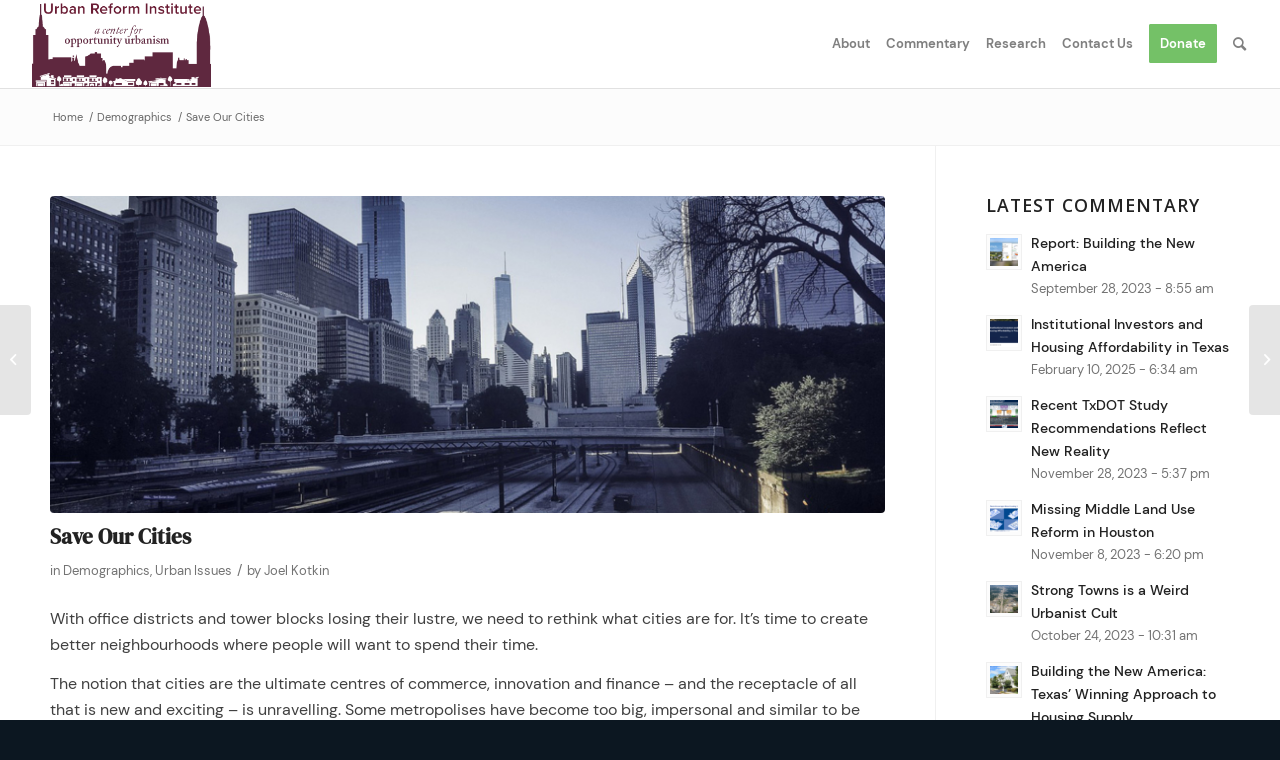

--- FILE ---
content_type: text/html; charset=UTF-8
request_url: https://urbanreforminstitute.org/2023/09/save-our-cities/
body_size: 21719
content:
<!DOCTYPE html>
<html lang="en-US" class="html_stretched responsive av-preloader-disabled  html_header_top html_logo_left html_main_nav_header html_menu_right html_slim html_header_sticky html_header_shrinking_disabled html_mobile_menu_tablet html_header_searchicon html_content_align_center html_header_unstick_top_disabled html_header_stretch html_av-submenu-hidden html_av-submenu-display-click html_av-overlay-side html_av-overlay-side-classic html_av-submenu-noclone html_entry_id_7336 av-cookies-no-cookie-consent av-no-preview av-default-lightbox html_text_menu_active av-mobile-menu-switch-default">
<head>
<meta charset="UTF-8" />


<!-- mobile setting -->
<meta name="viewport" content="width=device-width, initial-scale=1">

<!-- Scripts/CSS and wp_head hook -->
<meta name='robots' content='index, follow, max-image-preview:large, max-snippet:-1, max-video-preview:-1' />
	<style>img:is([sizes="auto" i], [sizes^="auto," i]) { contain-intrinsic-size: 3000px 1500px }</style>
	
	<!-- This site is optimized with the Yoast SEO plugin v26.8 - https://yoast.com/product/yoast-seo-wordpress/ -->
	<title>Save Our Cities - Urban Reform Institute</title>
	<meta name="description" content="To save our cities, it’s time to create better neighborhoods where people will want to spend their time — instead of building ever bigger high-rise office buildings." />
	<link rel="canonical" href="https://urbanreforminstitute.org/2023/09/save-our-cities/" />
	<meta property="og:locale" content="en_US" />
	<meta property="og:type" content="article" />
	<meta property="og:title" content="Save Our Cities - Urban Reform Institute" />
	<meta property="og:description" content="To save our cities, it’s time to create better neighborhoods where people will want to spend their time — instead of building ever bigger high-rise office buildings." />
	<meta property="og:url" content="https://urbanreforminstitute.org/2023/09/save-our-cities/" />
	<meta property="og:site_name" content="Urban Reform Institute" />
	<meta property="article:publisher" content="https://www.facebook.com/urbanreforminstitute/" />
	<meta property="article:published_time" content="2023-09-09T15:12:18+00:00" />
	<meta property="og:image" content="https://urbanreforminstitute.org/wp-content/uploads/2023/09/chicago-empty-downtowns.jpg" />
	<meta property="og:image:width" content="1200" />
	<meta property="og:image:height" content="675" />
	<meta property="og:image:type" content="image/jpeg" />
	<meta name="author" content="Joel Kotkin" />
	<meta name="twitter:card" content="summary_large_image" />
	<meta name="twitter:creator" content="@urbanreforminst" />
	<meta name="twitter:site" content="@urbanreforminst" />
	<meta name="twitter:label1" content="Written by" />
	<meta name="twitter:data1" content="Joel Kotkin" />
	<meta name="twitter:label2" content="Est. reading time" />
	<meta name="twitter:data2" content="3 minutes" />
	<script type="application/ld+json" class="yoast-schema-graph">{"@context":"https://schema.org","@graph":[{"@type":"Article","@id":"https://urbanreforminstitute.org/2023/09/save-our-cities/#article","isPartOf":{"@id":"https://urbanreforminstitute.org/2023/09/save-our-cities/"},"author":{"name":"Joel Kotkin","@id":"https://urbanreforminstitute.org/#/schema/person/85ef5a5baf13d8f7a86b85ca7f4306e0"},"headline":"Save Our Cities","datePublished":"2023-09-09T15:12:18+00:00","mainEntityOfPage":{"@id":"https://urbanreforminstitute.org/2023/09/save-our-cities/"},"wordCount":624,"publisher":{"@id":"https://urbanreforminstitute.org/#organization"},"image":{"@id":"https://urbanreforminstitute.org/2023/09/save-our-cities/#primaryimage"},"thumbnailUrl":"https://urbanreforminstitute.org/wp-content/uploads/2023/09/chicago-empty-downtowns.jpg","keywords":["demographics","livability","neighborhoods","urban decline","urban doom loop"],"articleSection":["Demographics","Urban Issues"],"inLanguage":"en-US"},{"@type":"WebPage","@id":"https://urbanreforminstitute.org/2023/09/save-our-cities/","url":"https://urbanreforminstitute.org/2023/09/save-our-cities/","name":"Save Our Cities - Urban Reform Institute","isPartOf":{"@id":"https://urbanreforminstitute.org/#website"},"primaryImageOfPage":{"@id":"https://urbanreforminstitute.org/2023/09/save-our-cities/#primaryimage"},"image":{"@id":"https://urbanreforminstitute.org/2023/09/save-our-cities/#primaryimage"},"thumbnailUrl":"https://urbanreforminstitute.org/wp-content/uploads/2023/09/chicago-empty-downtowns.jpg","datePublished":"2023-09-09T15:12:18+00:00","description":"To save our cities, it’s time to create better neighborhoods where people will want to spend their time — instead of building ever bigger high-rise office buildings.","breadcrumb":{"@id":"https://urbanreforminstitute.org/2023/09/save-our-cities/#breadcrumb"},"inLanguage":"en-US","potentialAction":[{"@type":"ReadAction","target":["https://urbanreforminstitute.org/2023/09/save-our-cities/"]}]},{"@type":"ImageObject","inLanguage":"en-US","@id":"https://urbanreforminstitute.org/2023/09/save-our-cities/#primaryimage","url":"https://urbanreforminstitute.org/wp-content/uploads/2023/09/chicago-empty-downtowns.jpg","contentUrl":"https://urbanreforminstitute.org/wp-content/uploads/2023/09/chicago-empty-downtowns.jpg","width":1200,"height":675,"caption":"Empty downtown areas persist as economic activity moves to the periphery in emerging new cities"},{"@type":"BreadcrumbList","@id":"https://urbanreforminstitute.org/2023/09/save-our-cities/#breadcrumb","itemListElement":[{"@type":"ListItem","position":1,"name":"Home","item":"https://urbanreforminstitute.org/home/"},{"@type":"ListItem","position":2,"name":"Save Our Cities"}]},{"@type":"WebSite","@id":"https://urbanreforminstitute.org/#website","url":"https://urbanreforminstitute.org/","name":"Urban Reform Institute","description":"a center for opportunity urbanism","publisher":{"@id":"https://urbanreforminstitute.org/#organization"},"potentialAction":[{"@type":"SearchAction","target":{"@type":"EntryPoint","urlTemplate":"https://urbanreforminstitute.org/?s={search_term_string}"},"query-input":{"@type":"PropertyValueSpecification","valueRequired":true,"valueName":"search_term_string"}}],"inLanguage":"en-US"},{"@type":"Organization","@id":"https://urbanreforminstitute.org/#organization","name":"Urban Reform Institute","url":"https://urbanreforminstitute.org/","logo":{"@type":"ImageObject","inLanguage":"en-US","@id":"https://urbanreforminstitute.org/#/schema/logo/image/","url":"https://secureservercdn.net/192.169.223.13/be6.064.myftpupload.com/wp-content/uploads/2020/03/URI-logo-claret.png?time=1617827789","contentUrl":"https://secureservercdn.net/192.169.223.13/be6.064.myftpupload.com/wp-content/uploads/2020/03/URI-logo-claret.png?time=1617827789","width":340,"height":156,"caption":"Urban Reform Institute"},"image":{"@id":"https://urbanreforminstitute.org/#/schema/logo/image/"},"sameAs":["https://www.facebook.com/urbanreforminstitute/","https://x.com/urbanreforminst","https://www.youtube.com/channel/UCRSgmYIUjlFZ_3rp-cV1Tlw"]},{"@type":"Person","@id":"https://urbanreforminstitute.org/#/schema/person/85ef5a5baf13d8f7a86b85ca7f4306e0","name":"Joel Kotkin","image":{"@type":"ImageObject","inLanguage":"en-US","@id":"https://urbanreforminstitute.org/#/schema/person/image/","url":"https://secure.gravatar.com/avatar/7589fa907af577bc6d74b46aa9c0694214066677ba37c8c0f29af2ed2beae678?s=96&d=mm&r=g","contentUrl":"https://secure.gravatar.com/avatar/7589fa907af577bc6d74b46aa9c0694214066677ba37c8c0f29af2ed2beae678?s=96&d=mm&r=g","caption":"Joel Kotkin"},"url":"https://urbanreforminstitute.org/author/joel-kotkin/"}]}</script>
	<!-- / Yoast SEO plugin. -->


<link rel="alternate" type="application/rss+xml" title="Urban Reform Institute &raquo; Feed" href="https://urbanreforminstitute.org/feed/" />
<link rel="alternate" type="application/rss+xml" title="Urban Reform Institute &raquo; Comments Feed" href="https://urbanreforminstitute.org/comments/feed/" />

<!-- google webfont font replacement -->

			<script type='text/javascript'>

				(function() {

					/*	check if webfonts are disabled by user setting via cookie - or user must opt in.	*/
					var html = document.getElementsByTagName('html')[0];
					var cookie_check = html.className.indexOf('av-cookies-needs-opt-in') >= 0 || html.className.indexOf('av-cookies-can-opt-out') >= 0;
					var allow_continue = true;
					var silent_accept_cookie = html.className.indexOf('av-cookies-user-silent-accept') >= 0;

					if( cookie_check && ! silent_accept_cookie )
					{
						if( ! document.cookie.match(/aviaCookieConsent/) || html.className.indexOf('av-cookies-session-refused') >= 0 )
						{
							allow_continue = false;
						}
						else
						{
							if( ! document.cookie.match(/aviaPrivacyRefuseCookiesHideBar/) )
							{
								allow_continue = false;
							}
							else if( ! document.cookie.match(/aviaPrivacyEssentialCookiesEnabled/) )
							{
								allow_continue = false;
							}
							else if( document.cookie.match(/aviaPrivacyGoogleWebfontsDisabled/) )
							{
								allow_continue = false;
							}
						}
					}

					if( allow_continue )
					{
						var f = document.createElement('link');

						f.type 	= 'text/css';
						f.rel 	= 'stylesheet';
						f.href 	= 'https://fonts.googleapis.com/css?family=Open+Sans:400,600&display=auto';
						f.id 	= 'avia-google-webfont';

						document.getElementsByTagName('head')[0].appendChild(f);
					}
				})();

			</script>
			<script type="text/javascript">
/* <![CDATA[ */
window._wpemojiSettings = {"baseUrl":"https:\/\/s.w.org\/images\/core\/emoji\/16.0.1\/72x72\/","ext":".png","svgUrl":"https:\/\/s.w.org\/images\/core\/emoji\/16.0.1\/svg\/","svgExt":".svg","source":{"concatemoji":"https:\/\/urbanreforminstitute.org\/wp-includes\/js\/wp-emoji-release.min.js?ver=6.8.3"}};
/*! This file is auto-generated */
!function(s,n){var o,i,e;function c(e){try{var t={supportTests:e,timestamp:(new Date).valueOf()};sessionStorage.setItem(o,JSON.stringify(t))}catch(e){}}function p(e,t,n){e.clearRect(0,0,e.canvas.width,e.canvas.height),e.fillText(t,0,0);var t=new Uint32Array(e.getImageData(0,0,e.canvas.width,e.canvas.height).data),a=(e.clearRect(0,0,e.canvas.width,e.canvas.height),e.fillText(n,0,0),new Uint32Array(e.getImageData(0,0,e.canvas.width,e.canvas.height).data));return t.every(function(e,t){return e===a[t]})}function u(e,t){e.clearRect(0,0,e.canvas.width,e.canvas.height),e.fillText(t,0,0);for(var n=e.getImageData(16,16,1,1),a=0;a<n.data.length;a++)if(0!==n.data[a])return!1;return!0}function f(e,t,n,a){switch(t){case"flag":return n(e,"\ud83c\udff3\ufe0f\u200d\u26a7\ufe0f","\ud83c\udff3\ufe0f\u200b\u26a7\ufe0f")?!1:!n(e,"\ud83c\udde8\ud83c\uddf6","\ud83c\udde8\u200b\ud83c\uddf6")&&!n(e,"\ud83c\udff4\udb40\udc67\udb40\udc62\udb40\udc65\udb40\udc6e\udb40\udc67\udb40\udc7f","\ud83c\udff4\u200b\udb40\udc67\u200b\udb40\udc62\u200b\udb40\udc65\u200b\udb40\udc6e\u200b\udb40\udc67\u200b\udb40\udc7f");case"emoji":return!a(e,"\ud83e\udedf")}return!1}function g(e,t,n,a){var r="undefined"!=typeof WorkerGlobalScope&&self instanceof WorkerGlobalScope?new OffscreenCanvas(300,150):s.createElement("canvas"),o=r.getContext("2d",{willReadFrequently:!0}),i=(o.textBaseline="top",o.font="600 32px Arial",{});return e.forEach(function(e){i[e]=t(o,e,n,a)}),i}function t(e){var t=s.createElement("script");t.src=e,t.defer=!0,s.head.appendChild(t)}"undefined"!=typeof Promise&&(o="wpEmojiSettingsSupports",i=["flag","emoji"],n.supports={everything:!0,everythingExceptFlag:!0},e=new Promise(function(e){s.addEventListener("DOMContentLoaded",e,{once:!0})}),new Promise(function(t){var n=function(){try{var e=JSON.parse(sessionStorage.getItem(o));if("object"==typeof e&&"number"==typeof e.timestamp&&(new Date).valueOf()<e.timestamp+604800&&"object"==typeof e.supportTests)return e.supportTests}catch(e){}return null}();if(!n){if("undefined"!=typeof Worker&&"undefined"!=typeof OffscreenCanvas&&"undefined"!=typeof URL&&URL.createObjectURL&&"undefined"!=typeof Blob)try{var e="postMessage("+g.toString()+"("+[JSON.stringify(i),f.toString(),p.toString(),u.toString()].join(",")+"));",a=new Blob([e],{type:"text/javascript"}),r=new Worker(URL.createObjectURL(a),{name:"wpTestEmojiSupports"});return void(r.onmessage=function(e){c(n=e.data),r.terminate(),t(n)})}catch(e){}c(n=g(i,f,p,u))}t(n)}).then(function(e){for(var t in e)n.supports[t]=e[t],n.supports.everything=n.supports.everything&&n.supports[t],"flag"!==t&&(n.supports.everythingExceptFlag=n.supports.everythingExceptFlag&&n.supports[t]);n.supports.everythingExceptFlag=n.supports.everythingExceptFlag&&!n.supports.flag,n.DOMReady=!1,n.readyCallback=function(){n.DOMReady=!0}}).then(function(){return e}).then(function(){var e;n.supports.everything||(n.readyCallback(),(e=n.source||{}).concatemoji?t(e.concatemoji):e.wpemoji&&e.twemoji&&(t(e.twemoji),t(e.wpemoji)))}))}((window,document),window._wpemojiSettings);
/* ]]> */
</script>
<style id='wp-emoji-styles-inline-css' type='text/css'>

	img.wp-smiley, img.emoji {
		display: inline !important;
		border: none !important;
		box-shadow: none !important;
		height: 1em !important;
		width: 1em !important;
		margin: 0 0.07em !important;
		vertical-align: -0.1em !important;
		background: none !important;
		padding: 0 !important;
	}
</style>
<link rel='stylesheet' id='wp-block-library-css' href='https://urbanreforminstitute.org/wp-includes/css/dist/block-library/style.min.css?ver=6.8.3' type='text/css' media='all' />
<style id='global-styles-inline-css' type='text/css'>
:root{--wp--preset--aspect-ratio--square: 1;--wp--preset--aspect-ratio--4-3: 4/3;--wp--preset--aspect-ratio--3-4: 3/4;--wp--preset--aspect-ratio--3-2: 3/2;--wp--preset--aspect-ratio--2-3: 2/3;--wp--preset--aspect-ratio--16-9: 16/9;--wp--preset--aspect-ratio--9-16: 9/16;--wp--preset--color--black: #000000;--wp--preset--color--cyan-bluish-gray: #abb8c3;--wp--preset--color--white: #ffffff;--wp--preset--color--pale-pink: #f78da7;--wp--preset--color--vivid-red: #cf2e2e;--wp--preset--color--luminous-vivid-orange: #ff6900;--wp--preset--color--luminous-vivid-amber: #fcb900;--wp--preset--color--light-green-cyan: #7bdcb5;--wp--preset--color--vivid-green-cyan: #00d084;--wp--preset--color--pale-cyan-blue: #8ed1fc;--wp--preset--color--vivid-cyan-blue: #0693e3;--wp--preset--color--vivid-purple: #9b51e0;--wp--preset--color--metallic-red: #b02b2c;--wp--preset--color--maximum-yellow-red: #edae44;--wp--preset--color--yellow-sun: #eeee22;--wp--preset--color--palm-leaf: #83a846;--wp--preset--color--aero: #7bb0e7;--wp--preset--color--old-lavender: #745f7e;--wp--preset--color--steel-teal: #5f8789;--wp--preset--color--raspberry-pink: #d65799;--wp--preset--color--medium-turquoise: #4ecac2;--wp--preset--gradient--vivid-cyan-blue-to-vivid-purple: linear-gradient(135deg,rgba(6,147,227,1) 0%,rgb(155,81,224) 100%);--wp--preset--gradient--light-green-cyan-to-vivid-green-cyan: linear-gradient(135deg,rgb(122,220,180) 0%,rgb(0,208,130) 100%);--wp--preset--gradient--luminous-vivid-amber-to-luminous-vivid-orange: linear-gradient(135deg,rgba(252,185,0,1) 0%,rgba(255,105,0,1) 100%);--wp--preset--gradient--luminous-vivid-orange-to-vivid-red: linear-gradient(135deg,rgba(255,105,0,1) 0%,rgb(207,46,46) 100%);--wp--preset--gradient--very-light-gray-to-cyan-bluish-gray: linear-gradient(135deg,rgb(238,238,238) 0%,rgb(169,184,195) 100%);--wp--preset--gradient--cool-to-warm-spectrum: linear-gradient(135deg,rgb(74,234,220) 0%,rgb(151,120,209) 20%,rgb(207,42,186) 40%,rgb(238,44,130) 60%,rgb(251,105,98) 80%,rgb(254,248,76) 100%);--wp--preset--gradient--blush-light-purple: linear-gradient(135deg,rgb(255,206,236) 0%,rgb(152,150,240) 100%);--wp--preset--gradient--blush-bordeaux: linear-gradient(135deg,rgb(254,205,165) 0%,rgb(254,45,45) 50%,rgb(107,0,62) 100%);--wp--preset--gradient--luminous-dusk: linear-gradient(135deg,rgb(255,203,112) 0%,rgb(199,81,192) 50%,rgb(65,88,208) 100%);--wp--preset--gradient--pale-ocean: linear-gradient(135deg,rgb(255,245,203) 0%,rgb(182,227,212) 50%,rgb(51,167,181) 100%);--wp--preset--gradient--electric-grass: linear-gradient(135deg,rgb(202,248,128) 0%,rgb(113,206,126) 100%);--wp--preset--gradient--midnight: linear-gradient(135deg,rgb(2,3,129) 0%,rgb(40,116,252) 100%);--wp--preset--font-size--small: 1rem;--wp--preset--font-size--medium: 1.125rem;--wp--preset--font-size--large: 1.75rem;--wp--preset--font-size--x-large: clamp(1.75rem, 3vw, 2.25rem);--wp--preset--spacing--20: 0.44rem;--wp--preset--spacing--30: 0.67rem;--wp--preset--spacing--40: 1rem;--wp--preset--spacing--50: 1.5rem;--wp--preset--spacing--60: 2.25rem;--wp--preset--spacing--70: 3.38rem;--wp--preset--spacing--80: 5.06rem;--wp--preset--shadow--natural: 6px 6px 9px rgba(0, 0, 0, 0.2);--wp--preset--shadow--deep: 12px 12px 50px rgba(0, 0, 0, 0.4);--wp--preset--shadow--sharp: 6px 6px 0px rgba(0, 0, 0, 0.2);--wp--preset--shadow--outlined: 6px 6px 0px -3px rgba(255, 255, 255, 1), 6px 6px rgba(0, 0, 0, 1);--wp--preset--shadow--crisp: 6px 6px 0px rgba(0, 0, 0, 1);}:root { --wp--style--global--content-size: 800px;--wp--style--global--wide-size: 1130px; }:where(body) { margin: 0; }.wp-site-blocks > .alignleft { float: left; margin-right: 2em; }.wp-site-blocks > .alignright { float: right; margin-left: 2em; }.wp-site-blocks > .aligncenter { justify-content: center; margin-left: auto; margin-right: auto; }:where(.is-layout-flex){gap: 0.5em;}:where(.is-layout-grid){gap: 0.5em;}.is-layout-flow > .alignleft{float: left;margin-inline-start: 0;margin-inline-end: 2em;}.is-layout-flow > .alignright{float: right;margin-inline-start: 2em;margin-inline-end: 0;}.is-layout-flow > .aligncenter{margin-left: auto !important;margin-right: auto !important;}.is-layout-constrained > .alignleft{float: left;margin-inline-start: 0;margin-inline-end: 2em;}.is-layout-constrained > .alignright{float: right;margin-inline-start: 2em;margin-inline-end: 0;}.is-layout-constrained > .aligncenter{margin-left: auto !important;margin-right: auto !important;}.is-layout-constrained > :where(:not(.alignleft):not(.alignright):not(.alignfull)){max-width: var(--wp--style--global--content-size);margin-left: auto !important;margin-right: auto !important;}.is-layout-constrained > .alignwide{max-width: var(--wp--style--global--wide-size);}body .is-layout-flex{display: flex;}.is-layout-flex{flex-wrap: wrap;align-items: center;}.is-layout-flex > :is(*, div){margin: 0;}body .is-layout-grid{display: grid;}.is-layout-grid > :is(*, div){margin: 0;}body{padding-top: 0px;padding-right: 0px;padding-bottom: 0px;padding-left: 0px;}a:where(:not(.wp-element-button)){text-decoration: underline;}:root :where(.wp-element-button, .wp-block-button__link){background-color: #32373c;border-width: 0;color: #fff;font-family: inherit;font-size: inherit;line-height: inherit;padding: calc(0.667em + 2px) calc(1.333em + 2px);text-decoration: none;}.has-black-color{color: var(--wp--preset--color--black) !important;}.has-cyan-bluish-gray-color{color: var(--wp--preset--color--cyan-bluish-gray) !important;}.has-white-color{color: var(--wp--preset--color--white) !important;}.has-pale-pink-color{color: var(--wp--preset--color--pale-pink) !important;}.has-vivid-red-color{color: var(--wp--preset--color--vivid-red) !important;}.has-luminous-vivid-orange-color{color: var(--wp--preset--color--luminous-vivid-orange) !important;}.has-luminous-vivid-amber-color{color: var(--wp--preset--color--luminous-vivid-amber) !important;}.has-light-green-cyan-color{color: var(--wp--preset--color--light-green-cyan) !important;}.has-vivid-green-cyan-color{color: var(--wp--preset--color--vivid-green-cyan) !important;}.has-pale-cyan-blue-color{color: var(--wp--preset--color--pale-cyan-blue) !important;}.has-vivid-cyan-blue-color{color: var(--wp--preset--color--vivid-cyan-blue) !important;}.has-vivid-purple-color{color: var(--wp--preset--color--vivid-purple) !important;}.has-metallic-red-color{color: var(--wp--preset--color--metallic-red) !important;}.has-maximum-yellow-red-color{color: var(--wp--preset--color--maximum-yellow-red) !important;}.has-yellow-sun-color{color: var(--wp--preset--color--yellow-sun) !important;}.has-palm-leaf-color{color: var(--wp--preset--color--palm-leaf) !important;}.has-aero-color{color: var(--wp--preset--color--aero) !important;}.has-old-lavender-color{color: var(--wp--preset--color--old-lavender) !important;}.has-steel-teal-color{color: var(--wp--preset--color--steel-teal) !important;}.has-raspberry-pink-color{color: var(--wp--preset--color--raspberry-pink) !important;}.has-medium-turquoise-color{color: var(--wp--preset--color--medium-turquoise) !important;}.has-black-background-color{background-color: var(--wp--preset--color--black) !important;}.has-cyan-bluish-gray-background-color{background-color: var(--wp--preset--color--cyan-bluish-gray) !important;}.has-white-background-color{background-color: var(--wp--preset--color--white) !important;}.has-pale-pink-background-color{background-color: var(--wp--preset--color--pale-pink) !important;}.has-vivid-red-background-color{background-color: var(--wp--preset--color--vivid-red) !important;}.has-luminous-vivid-orange-background-color{background-color: var(--wp--preset--color--luminous-vivid-orange) !important;}.has-luminous-vivid-amber-background-color{background-color: var(--wp--preset--color--luminous-vivid-amber) !important;}.has-light-green-cyan-background-color{background-color: var(--wp--preset--color--light-green-cyan) !important;}.has-vivid-green-cyan-background-color{background-color: var(--wp--preset--color--vivid-green-cyan) !important;}.has-pale-cyan-blue-background-color{background-color: var(--wp--preset--color--pale-cyan-blue) !important;}.has-vivid-cyan-blue-background-color{background-color: var(--wp--preset--color--vivid-cyan-blue) !important;}.has-vivid-purple-background-color{background-color: var(--wp--preset--color--vivid-purple) !important;}.has-metallic-red-background-color{background-color: var(--wp--preset--color--metallic-red) !important;}.has-maximum-yellow-red-background-color{background-color: var(--wp--preset--color--maximum-yellow-red) !important;}.has-yellow-sun-background-color{background-color: var(--wp--preset--color--yellow-sun) !important;}.has-palm-leaf-background-color{background-color: var(--wp--preset--color--palm-leaf) !important;}.has-aero-background-color{background-color: var(--wp--preset--color--aero) !important;}.has-old-lavender-background-color{background-color: var(--wp--preset--color--old-lavender) !important;}.has-steel-teal-background-color{background-color: var(--wp--preset--color--steel-teal) !important;}.has-raspberry-pink-background-color{background-color: var(--wp--preset--color--raspberry-pink) !important;}.has-medium-turquoise-background-color{background-color: var(--wp--preset--color--medium-turquoise) !important;}.has-black-border-color{border-color: var(--wp--preset--color--black) !important;}.has-cyan-bluish-gray-border-color{border-color: var(--wp--preset--color--cyan-bluish-gray) !important;}.has-white-border-color{border-color: var(--wp--preset--color--white) !important;}.has-pale-pink-border-color{border-color: var(--wp--preset--color--pale-pink) !important;}.has-vivid-red-border-color{border-color: var(--wp--preset--color--vivid-red) !important;}.has-luminous-vivid-orange-border-color{border-color: var(--wp--preset--color--luminous-vivid-orange) !important;}.has-luminous-vivid-amber-border-color{border-color: var(--wp--preset--color--luminous-vivid-amber) !important;}.has-light-green-cyan-border-color{border-color: var(--wp--preset--color--light-green-cyan) !important;}.has-vivid-green-cyan-border-color{border-color: var(--wp--preset--color--vivid-green-cyan) !important;}.has-pale-cyan-blue-border-color{border-color: var(--wp--preset--color--pale-cyan-blue) !important;}.has-vivid-cyan-blue-border-color{border-color: var(--wp--preset--color--vivid-cyan-blue) !important;}.has-vivid-purple-border-color{border-color: var(--wp--preset--color--vivid-purple) !important;}.has-metallic-red-border-color{border-color: var(--wp--preset--color--metallic-red) !important;}.has-maximum-yellow-red-border-color{border-color: var(--wp--preset--color--maximum-yellow-red) !important;}.has-yellow-sun-border-color{border-color: var(--wp--preset--color--yellow-sun) !important;}.has-palm-leaf-border-color{border-color: var(--wp--preset--color--palm-leaf) !important;}.has-aero-border-color{border-color: var(--wp--preset--color--aero) !important;}.has-old-lavender-border-color{border-color: var(--wp--preset--color--old-lavender) !important;}.has-steel-teal-border-color{border-color: var(--wp--preset--color--steel-teal) !important;}.has-raspberry-pink-border-color{border-color: var(--wp--preset--color--raspberry-pink) !important;}.has-medium-turquoise-border-color{border-color: var(--wp--preset--color--medium-turquoise) !important;}.has-vivid-cyan-blue-to-vivid-purple-gradient-background{background: var(--wp--preset--gradient--vivid-cyan-blue-to-vivid-purple) !important;}.has-light-green-cyan-to-vivid-green-cyan-gradient-background{background: var(--wp--preset--gradient--light-green-cyan-to-vivid-green-cyan) !important;}.has-luminous-vivid-amber-to-luminous-vivid-orange-gradient-background{background: var(--wp--preset--gradient--luminous-vivid-amber-to-luminous-vivid-orange) !important;}.has-luminous-vivid-orange-to-vivid-red-gradient-background{background: var(--wp--preset--gradient--luminous-vivid-orange-to-vivid-red) !important;}.has-very-light-gray-to-cyan-bluish-gray-gradient-background{background: var(--wp--preset--gradient--very-light-gray-to-cyan-bluish-gray) !important;}.has-cool-to-warm-spectrum-gradient-background{background: var(--wp--preset--gradient--cool-to-warm-spectrum) !important;}.has-blush-light-purple-gradient-background{background: var(--wp--preset--gradient--blush-light-purple) !important;}.has-blush-bordeaux-gradient-background{background: var(--wp--preset--gradient--blush-bordeaux) !important;}.has-luminous-dusk-gradient-background{background: var(--wp--preset--gradient--luminous-dusk) !important;}.has-pale-ocean-gradient-background{background: var(--wp--preset--gradient--pale-ocean) !important;}.has-electric-grass-gradient-background{background: var(--wp--preset--gradient--electric-grass) !important;}.has-midnight-gradient-background{background: var(--wp--preset--gradient--midnight) !important;}.has-small-font-size{font-size: var(--wp--preset--font-size--small) !important;}.has-medium-font-size{font-size: var(--wp--preset--font-size--medium) !important;}.has-large-font-size{font-size: var(--wp--preset--font-size--large) !important;}.has-x-large-font-size{font-size: var(--wp--preset--font-size--x-large) !important;}
:where(.wp-block-post-template.is-layout-flex){gap: 1.25em;}:where(.wp-block-post-template.is-layout-grid){gap: 1.25em;}
:where(.wp-block-columns.is-layout-flex){gap: 2em;}:where(.wp-block-columns.is-layout-grid){gap: 2em;}
:root :where(.wp-block-pullquote){font-size: 1.5em;line-height: 1.6;}
</style>
<link rel='stylesheet' id='contact-form-7-css' href='https://urbanreforminstitute.org/wp-content/plugins/contact-form-7/includes/css/styles.css?ver=6.1.4' type='text/css' media='all' />
<link rel='stylesheet' id='wp-components-css' href='https://urbanreforminstitute.org/wp-includes/css/dist/components/style.min.css?ver=6.8.3' type='text/css' media='all' />
<link rel='stylesheet' id='godaddy-styles-css' href='https://urbanreforminstitute.org/wp-content/mu-plugins/vendor/wpex/godaddy-launch/includes/Dependencies/GoDaddy/Styles/build/latest.css?ver=2.0.2' type='text/css' media='all' />
<link rel='stylesheet' id='mediaelement-css' href='https://urbanreforminstitute.org/wp-includes/js/mediaelement/mediaelementplayer-legacy.min.css?ver=4.2.17' type='text/css' media='all' />
<link rel='stylesheet' id='wp-mediaelement-css' href='https://urbanreforminstitute.org/wp-includes/js/mediaelement/wp-mediaelement.min.css?ver=6.8.3' type='text/css' media='all' />
<link rel='stylesheet' id='avia-merged-styles-css' href='https://urbanreforminstitute.org/wp-content/uploads/dynamic_avia/avia-merged-styles-4099e06d981a69a801accb4623c0e950---658469818f3c5.css' type='text/css' media='all' />
<script type="text/javascript" src="https://urbanreforminstitute.org/wp-includes/js/jquery/jquery.min.js?ver=3.7.1" id="jquery-core-js"></script>
<script type="text/javascript" src="https://urbanreforminstitute.org/wp-includes/js/jquery/jquery-migrate.min.js?ver=3.4.1" id="jquery-migrate-js"></script>
<script type="text/javascript" src="https://urbanreforminstitute.org/wp-content/uploads/dynamic_avia/avia-head-scripts-691ed3b86f1f8ebcd2569d6434fa3014---65846981a376c.js" id="avia-head-scripts-js"></script>
<link rel="https://api.w.org/" href="https://urbanreforminstitute.org/wp-json/" /><link rel="alternate" title="JSON" type="application/json" href="https://urbanreforminstitute.org/wp-json/wp/v2/posts/7336" /><link rel="EditURI" type="application/rsd+xml" title="RSD" href="https://urbanreforminstitute.org/xmlrpc.php?rsd" />
<meta name="generator" content="WordPress 6.8.3" />
<link rel='shortlink' href='https://urbanreforminstitute.org/?p=7336' />
<link rel="alternate" title="oEmbed (JSON)" type="application/json+oembed" href="https://urbanreforminstitute.org/wp-json/oembed/1.0/embed?url=https%3A%2F%2Furbanreforminstitute.org%2F2023%2F09%2Fsave-our-cities%2F" />
<link rel="alternate" title="oEmbed (XML)" type="text/xml+oembed" href="https://urbanreforminstitute.org/wp-json/oembed/1.0/embed?url=https%3A%2F%2Furbanreforminstitute.org%2F2023%2F09%2Fsave-our-cities%2F&#038;format=xml" />
<link rel="profile" href="http://gmpg.org/xfn/11" />
<link rel="alternate" type="application/rss+xml" title="Urban Reform Institute RSS2 Feed" href="https://urbanreforminstitute.org/feed/" />
<link rel="pingback" href="https://urbanreforminstitute.org/xmlrpc.php" />
<!--[if lt IE 9]><script src="https://urbanreforminstitute.org/wp-content/themes/enfold/js/html5shiv.js"></script><![endif]-->
<link rel="icon" href="/wp-content/uploads/2017/05/COU_ico.ico" type="image/x-icon">

<!-- To speed up the rendering and to display the site as fast as possible to the user we include some styles and scripts for above the fold content inline -->
<script type="text/javascript">'use strict';var avia_is_mobile=!1;if(/Android|webOS|iPhone|iPad|iPod|BlackBerry|IEMobile|Opera Mini/i.test(navigator.userAgent)&&'ontouchstart' in document.documentElement){avia_is_mobile=!0;document.documentElement.className+=' avia_mobile '}
else{document.documentElement.className+=' avia_desktop '};document.documentElement.className+=' js_active ';(function(){var e=['-webkit-','-moz-','-ms-',''],n='',o=!1,a=!1;for(var t in e){if(e[t]+'transform' in document.documentElement.style){o=!0;n=e[t]+'transform'};if(e[t]+'perspective' in document.documentElement.style){a=!0}};if(o){document.documentElement.className+=' avia_transform '};if(a){document.documentElement.className+=' avia_transform3d '};if(typeof document.getElementsByClassName=='function'&&typeof document.documentElement.getBoundingClientRect=='function'&&avia_is_mobile==!1){if(n&&window.innerHeight>0){setTimeout(function(){var e=0,o={},a=0,t=document.getElementsByClassName('av-parallax'),i=window.pageYOffset||document.documentElement.scrollTop;for(e=0;e<t.length;e++){t[e].style.top='0px';o=t[e].getBoundingClientRect();a=Math.ceil((window.innerHeight+i-o.top)*0.3);t[e].style[n]='translate(0px, '+a+'px)';t[e].style.top='auto';t[e].className+=' enabled-parallax '}},50)}}})();</script>		<style type="text/css" id="wp-custom-css">
			#socket .copyright, #socket .avia3-menu {padding:15px 0;}
#top #wrap_all .socket_color .av-menu-button-colored > a .avia-menu-text {
  background-color: #a9d48a;
  color: #0c1721;
	border-color: #a9d48a;
	line-height:9px;padding-bottom:7px;}
#top .av_header_glassy.av_header_transparency #header_main {background-color: rgba(0,47,80,0.1)!important;background-blend-mode:multiply;}
#header_main {
border: none!important;}
a.sup {font-size:.8em; vertical-align:top;padding:0 2px;}
/* avia menu indicator */
#top .av_header_transparency .avia-menu-fx {background: #74c167!important; bottom:0; width: 75%; left: 12%;}
/* hide video loader animation */
.mejs-overlay-loading {
   display: none !important;
}
#hm-video {background-image:url(https://urbanreforminstitute.org/wp-content/uploads/2022/10/from-urban-to-suburbia.jpg);  background-position: center;
  background-repeat: no-repeat;
  background-size: cover;z-index:-5;}
.html_header_top .header_color .main_menu ul:first-child > li > ul {border-top-color:#74c167;}
/* highlight 1st paragraph */
.intro {font-size:1.4rem!important;line-height:normal;}
/* homepage masonry items  */
.ww-masonry-author {font-weight:500;font-size:1.2em;line-height:1.8em;}
.ww-masonry-author:before {content:"By ";}
.ww-masonry-cat {text-transform:uppercase;color:#015774;}
.av-masonry-entry .av-masonry-entry-title {font-size:1.75em;
}
/* shadow */
.shade {text-shadow: 1px 1px 7px  rgba(52,71,97,0.85);}
/* horizontal form */
#top div .av-light-form input[type="text"],#top div .av-light-form input[type="email"] {color: #fff;
border-width:0px!important;	
border-bottom-color: #fff;
border-bottom-width: 2px !important;
background-color: transparent;}
#top .av-light-form .button {background-color:#ffffff;color:#015774;}
@media only screen and (max-width: 991.98px){#h-form  fieldset{display:flex; flex-direction: column; width:50%; margin:auto;}.avia_ajax_form .form_element_fourth{width:100%!important;}#top .av-light-form .button {margin-top:1em;}}
/* hide author thumbnail */
span.post-author-format-type.blog-meta {display:none;}
/* Social widget */
#top .socialbookmarks-widget .social_bookmarks {
 height:40px;
 position: relative;
}
#top .socialbookmarks-widget ul {
 text-align:center;
 margin-top:20px;
}
#top .socialbookmarks-widget .social_bookmarks li {
 height:100%;
 border-right-width: 0px;
 width: 40px;
 float: left;
 clear: right !important;
 margin-right: 14px;
}
#top .social_bookmarks li a {
 width:40px;
 line-height:40px;
 min-height:40px;
 border-radius: 50%;
}
#top .socialbookmarks-widget .social_bookmarks li a:before {
 font-size:21px;
}
.news-headline {
 overflow:hidden;
 font-weight:500;
 margin-top:2px;
 display:block;
}
#footer .socialbookmarks-widget {margin:0 0 30px 0!important;}
#footer .widget.widget_custom_html {margin: 30px 0 0 0!important;}
#socket .sub_menu_socket li {padding: 0 6px;}
/*  C-Span */
body.video.standalone section {
 margin-top:10px;
 background-color:#ffffff!important;
 padding-left:-10px!important; 
padding-top:-10px!important;
position:relative;
}
.av_dropcap1 {
 display:block;
 float:left;
 font-size:40px;
 line-height:36px;
 margin:4px 4px 0 0;
 font-weight: 600;
}
.twitter-tweet {margin:auto;}
/* Stock donation button*/
.widget-btn {
	-moz-box-sizing: border-box !important;
    border-radius: 13px 13px 13px 13px;
    /*box-shadow: 1px 1px 0 rgba(255, 255, 255, 0.3) inset;*/
    cursor: pointer;
    display: inline-block;
    font: 14px/18px 'Open Sans',sans-serif;
    outline: medium none !important;
    padding: 10px;
    position: relative;
    text-align: center;
    text-decoration: none;
    white-space: nowrap;
}

.widget-btn:hover {
    text-decoration: none;
}
widget-btn::-moz-focus-inner, input::-moz-focus-inner {
    border: 0 none;
}

.btn-orange {
	background:#74c167;
    /*background: url("https://stockdonator.com/images/btn_a.png") repeat-x scroll 0 0 transparent;*/
    border: 2px solid #83c976;
    color: #FFFFFF!important;
    font-family: inherit;
    font-size: 16px;
	font-weight:bold;
}
.btn-orange:hover, .btn-orange:focus, .btn-orange.hover {
    background: url("https://stockdonator.com/images/btn_hover.png") repeat-x scroll 0 0 transparent;
    border: 2px solid #83c976;
    color: #FFFFFF;
    font-family: inherit;
    font-size: 16px;
}
.btn-orange:active, .btn-orange.active, .btn-orange.current {
    background: -moz-linear-gradient(center top , #0078A5, #00ADEE) repeat scroll 0 0 transparent;
	background: (center top , #0078A5, #00ADEE) repeat scroll 0 0 transparent;
    border: 1px solid #223344;
    color: #FFFFFF;
}		</style>
		<style type="text/css">
		@font-face {font-family: 'entypo-fontello'; font-weight: normal; font-style: normal; font-display: auto;
		src: url('https://urbanreforminstitute.org/wp-content/themes/enfold/config-templatebuilder/avia-template-builder/assets/fonts/entypo-fontello.woff2') format('woff2'),
		url('https://urbanreforminstitute.org/wp-content/themes/enfold/config-templatebuilder/avia-template-builder/assets/fonts/entypo-fontello.woff') format('woff'),
		url('https://urbanreforminstitute.org/wp-content/themes/enfold/config-templatebuilder/avia-template-builder/assets/fonts/entypo-fontello.ttf') format('truetype'),
		url('https://urbanreforminstitute.org/wp-content/themes/enfold/config-templatebuilder/avia-template-builder/assets/fonts/entypo-fontello.svg#entypo-fontello') format('svg'),
		url('https://urbanreforminstitute.org/wp-content/themes/enfold/config-templatebuilder/avia-template-builder/assets/fonts/entypo-fontello.eot'),
		url('https://urbanreforminstitute.org/wp-content/themes/enfold/config-templatebuilder/avia-template-builder/assets/fonts/entypo-fontello.eot?#iefix') format('embedded-opentype');
		} #top .avia-font-entypo-fontello, body .avia-font-entypo-fontello, html body [data-av_iconfont='entypo-fontello']:before{ font-family: 'entypo-fontello'; }
		</style>
</head>

<body id="top" class="wp-singular post-template-default single single-post postid-7336 single-format-standard wp-theme-enfold wp-child-theme-cou stretched rtl_columns av-curtain-numeric open_sans dm-sans-custom dm-sans  avia-responsive-images-support av-recaptcha-enabled av-google-badge-hide" itemscope="itemscope" itemtype="https://schema.org/WebPage" >

	
	<div id='wrap_all'>

	
<header id='header' class='all_colors header_color light_bg_color  av_header_top av_logo_left av_main_nav_header av_menu_right av_slim av_header_sticky av_header_shrinking_disabled av_header_stretch av_mobile_menu_tablet av_header_searchicon av_header_unstick_top_disabled av_bottom_nav_disabled  av_alternate_logo_active av_header_border_disabled' data-av_shrink_factor='50' role="banner" itemscope="itemscope" itemtype="https://schema.org/WPHeader" >

		<div  id='header_main' class='container_wrap container_wrap_logo'>

        <div class='container av-logo-container'><div class='inner-container'><span class='logo avia-standard-logo'><a href='https://urbanreforminstitute.org/' class='' aria-label='Urban Reform Institute' ><img src="/wp-content/uploads/2020/03/URI-logo-claret.png" height="100" width="300" alt='Urban Reform Institute' title='' /></a></span><nav class='main_menu' data-selectname='Select a page'  role="navigation" itemscope="itemscope" itemtype="https://schema.org/SiteNavigationElement" ><div class="avia-menu av-main-nav-wrap"><ul role="menu" class="menu av-main-nav" id="avia-menu"><li role="menuitem" id="menu-item-1639" class="menu-item menu-item-type-post_type menu-item-object-page menu-item-has-children menu-item-top-level menu-item-top-level-1"><a href="https://urbanreforminstitute.org/about-us/" itemprop="url" tabindex="0"><span class="avia-bullet"></span><span class="avia-menu-text">About</span><span class="avia-menu-fx"><span class="avia-arrow-wrap"><span class="avia-arrow"></span></span></span></a>


<ul class="sub-menu">
	<li role="menuitem" id="menu-item-1043" class="menu-item menu-item-type-post_type menu-item-object-page"><a href="https://urbanreforminstitute.org/about-us/our-perspective/" itemprop="url" tabindex="0"><span class="avia-bullet"></span><span class="avia-menu-text">Our Perspective</span></a></li>
	<li role="menuitem" id="menu-item-1045" class="menu-item menu-item-type-post_type menu-item-object-page"><a href="https://urbanreforminstitute.org/about-us/leadership/" itemprop="url" tabindex="0"><span class="avia-bullet"></span><span class="avia-menu-text">Leadership</span></a></li>
	<li role="menuitem" id="menu-item-1777" class="menu-item menu-item-type-post_type menu-item-object-page"><a href="https://urbanreforminstitute.org/events/" itemprop="url" tabindex="0"><span class="avia-bullet"></span><span class="avia-menu-text">Events</span></a></li>
</ul>
</li>
<li role="menuitem" id="menu-item-1759" class="menu-item menu-item-type-post_type menu-item-object-page menu-item-has-children menu-item-top-level menu-item-top-level-2"><a href="https://urbanreforminstitute.org/topics/" itemprop="url" tabindex="0"><span class="avia-bullet"></span><span class="avia-menu-text">Commentary</span><span class="avia-menu-fx"><span class="avia-arrow-wrap"><span class="avia-arrow"></span></span></span></a>


<ul class="sub-menu">
	<li role="menuitem" id="menu-item-6459" class="menu-item menu-item-type-post_type menu-item-object-page"><a href="https://urbanreforminstitute.org/topics/" itemprop="url" tabindex="0"><span class="avia-bullet"></span><span class="avia-menu-text">All Topics</span></a></li>
	<li role="menuitem" id="menu-item-1769" class="menu-item menu-item-type-taxonomy menu-item-object-category current-post-ancestor current-menu-parent current-post-parent"><a href="https://urbanreforminstitute.org/topics/urban-issues/" itemprop="url" tabindex="0"><span class="avia-bullet"></span><span class="avia-menu-text">Urban Issues</span></a></li>
	<li role="menuitem" id="menu-item-1776" class="menu-item menu-item-type-taxonomy menu-item-object-category"><a href="https://urbanreforminstitute.org/topics/small-cities/" itemprop="url" tabindex="0"><span class="avia-bullet"></span><span class="avia-menu-text">Small Cities</span></a></li>
	<li role="menuitem" id="menu-item-1775" class="menu-item menu-item-type-taxonomy menu-item-object-category"><a href="https://urbanreforminstitute.org/topics/suburbs/" itemprop="url" tabindex="0"><span class="avia-bullet"></span><span class="avia-menu-text">Suburbs</span></a></li>
	<li role="menuitem" id="menu-item-1770" class="menu-item menu-item-type-taxonomy menu-item-object-category current-post-ancestor current-menu-parent current-post-parent"><a href="https://urbanreforminstitute.org/topics/demographics/" itemprop="url" tabindex="0"><span class="avia-bullet"></span><span class="avia-menu-text">Demographics</span></a></li>
	<li role="menuitem" id="menu-item-1773" class="menu-item menu-item-type-taxonomy menu-item-object-category"><a href="https://urbanreforminstitute.org/topics/housing/" itemprop="url" tabindex="0"><span class="avia-bullet"></span><span class="avia-menu-text">Housing</span></a></li>
	<li role="menuitem" id="menu-item-1772" class="menu-item menu-item-type-taxonomy menu-item-object-category"><a href="https://urbanreforminstitute.org/topics/planning/" itemprop="url" tabindex="0"><span class="avia-bullet"></span><span class="avia-menu-text">Planning</span></a></li>
	<li role="menuitem" id="menu-item-4336" class="menu-item menu-item-type-taxonomy menu-item-object-category"><a href="https://urbanreforminstitute.org/topics/politics-policy/" itemprop="url" tabindex="0"><span class="avia-bullet"></span><span class="avia-menu-text">Politics &amp; Policy</span></a></li>
	<li role="menuitem" id="menu-item-1771" class="menu-item menu-item-type-taxonomy menu-item-object-category"><a href="https://urbanreforminstitute.org/topics/economics/" itemprop="url" tabindex="0"><span class="avia-bullet"></span><span class="avia-menu-text">Economics</span></a></li>
	<li role="menuitem" id="menu-item-1774" class="menu-item menu-item-type-taxonomy menu-item-object-category"><a href="https://urbanreforminstitute.org/topics/education/" itemprop="url" tabindex="0"><span class="avia-bullet"></span><span class="avia-menu-text">Education</span></a></li>
	<li role="menuitem" id="menu-item-2808" class="menu-item menu-item-type-taxonomy menu-item-object-category"><a href="https://urbanreforminstitute.org/topics/video/" itemprop="url" tabindex="0"><span class="avia-bullet"></span><span class="avia-menu-text">Video</span></a></li>
</ul>
</li>
<li role="menuitem" id="menu-item-1585" class="menu-item menu-item-type-post_type menu-item-object-page menu-item-top-level menu-item-top-level-3"><a href="https://urbanreforminstitute.org/publications/" itemprop="url" tabindex="0"><span class="avia-bullet"></span><span class="avia-menu-text">Research</span><span class="avia-menu-fx"><span class="avia-arrow-wrap"><span class="avia-arrow"></span></span></span></a></li>
<li role="menuitem" id="menu-item-1033" class="menu-item menu-item-type-post_type menu-item-object-page menu-item-top-level menu-item-top-level-4"><a href="https://urbanreforminstitute.org/contact-us/" itemprop="url" tabindex="0"><span class="avia-bullet"></span><span class="avia-menu-text">Contact Us</span><span class="avia-menu-fx"><span class="avia-arrow-wrap"><span class="avia-arrow"></span></span></span></a></li>
<li role="menuitem" id="menu-item-1032" class="menu-item menu-item-type-post_type menu-item-object-page av-menu-button av-menu-button-colored menu-item-top-level menu-item-top-level-5"><a href="https://urbanreforminstitute.org/donate-2/" itemprop="url" tabindex="0"><span class="avia-bullet"></span><span class="avia-menu-text">Donate</span><span class="avia-menu-fx"><span class="avia-arrow-wrap"><span class="avia-arrow"></span></span></span></a></li>
<li id="menu-item-search" class="noMobile menu-item menu-item-search-dropdown menu-item-avia-special" role="menuitem"><a aria-label="Search" href="?s=" rel="nofollow" data-avia-search-tooltip="

&lt;form role=&quot;search&quot; action=&quot;https://urbanreforminstitute.org/&quot; id=&quot;searchform&quot; method=&quot;get&quot; class=&quot;&quot;&gt;
	&lt;div&gt;
		&lt;input type=&quot;submit&quot; value=&quot;&quot; id=&quot;searchsubmit&quot; class=&quot;button avia-font-entypo-fontello&quot; /&gt;
		&lt;input type=&quot;text&quot; id=&quot;s&quot; name=&quot;s&quot; value=&quot;&quot; placeholder=&#039;Search&#039; /&gt;
			&lt;/div&gt;
&lt;/form&gt;
" aria-hidden='false' data-av_icon='' data-av_iconfont='entypo-fontello'><span class="avia_hidden_link_text">Search</span></a></li><li class="av-burger-menu-main menu-item-avia-special " role="menuitem">
	        			<a href="#" aria-label="Menu" aria-hidden="false">
							<span class="av-hamburger av-hamburger--spin av-js-hamburger">
								<span class="av-hamburger-box">
						          <span class="av-hamburger-inner"></span>
						          <strong>Menu</strong>
								</span>
							</span>
							<span class="avia_hidden_link_text">Menu</span>
						</a>
	        		   </li></ul></div></nav></div> </div> 
		<!-- end container_wrap-->
		</div>
<div class="header_bg"></div>
<!-- end header -->
</header>

	<div id='main' class='all_colors' data-scroll-offset='88'>

	<div class='stretch_full container_wrap alternate_color light_bg_color empty_title  title_container'><div class='container'><div class="breadcrumb breadcrumbs avia-breadcrumbs"><div class="breadcrumb-trail" ><span class="trail-before"><span class="breadcrumb-title">You are here:</span></span> <span  itemscope="itemscope" itemtype="https://schema.org/BreadcrumbList" ><span  itemscope="itemscope" itemtype="https://schema.org/ListItem" itemprop="itemListElement" ><a itemprop="url" href="https://urbanreforminstitute.org" title="Urban Reform Institute" rel="home" class="trail-begin"><span itemprop="name">Home</span></a><span itemprop="position" class="hidden">1</span></span></span> <span class="sep">/</span> <span  itemscope="itemscope" itemtype="https://schema.org/BreadcrumbList" ><span  itemscope="itemscope" itemtype="https://schema.org/ListItem" itemprop="itemListElement" ><a itemprop="url" href="https://urbanreforminstitute.org/topics/demographics/"><span itemprop="name">Demographics</span></a><span itemprop="position" class="hidden">2</span></span></span> <span class="sep">/</span> <span class="trail-end">Save Our Cities</span></div></div></div></div>
		<div class='container_wrap container_wrap_first main_color sidebar_right'>

			<div class='container template-blog template-single-blog '>

				<main class='content units av-content-small alpha  av-blog-meta-comments-disabled av-blog-meta-date-disabled av-blog-meta-tag-disabled av-main-single'  role="main" itemscope="itemscope" itemtype="https://schema.org/Blog" >

					<article class="post-entry post-entry-type-standard post-entry-7336 post-loop-1 post-parity-odd post-entry-last single-big with-slider post-7336 post type-post status-publish format-standard has-post-thumbnail hentry category-demographics category-urban-issues tag-demographics tag-livability tag-neighborhoods tag-urban-decline tag-urban-doom-loop"  itemscope="itemscope" itemtype="https://schema.org/BlogPosting" itemprop="blogPost" ><div class="big-preview single-big"  itemprop="image" itemscope="itemscope" itemtype="https://schema.org/ImageObject" ><a href="https://urbanreforminstitute.org/wp-content/uploads/2023/09/chicago-empty-downtowns-1030x579.jpg" data-srcset="https://urbanreforminstitute.org/wp-content/uploads/2023/09/chicago-empty-downtowns-1030x579.jpg 1030w, https://urbanreforminstitute.org/wp-content/uploads/2023/09/chicago-empty-downtowns-300x169.jpg 300w, https://urbanreforminstitute.org/wp-content/uploads/2023/09/chicago-empty-downtowns-768x432.jpg 768w, https://urbanreforminstitute.org/wp-content/uploads/2023/09/chicago-empty-downtowns-705x397.jpg 705w, https://urbanreforminstitute.org/wp-content/uploads/2023/09/chicago-empty-downtowns.jpg 1200w" data-sizes="(max-width: 1030px) 100vw, 1030px"  title="Empty downtowns emperil cities" ><img loading="lazy" width="845" height="321" src="https://urbanreforminstitute.org/wp-content/uploads/2023/09/chicago-empty-downtowns-845x321.jpg" class="wp-image-7337 avia-img-lazy-loading-7337 attachment-entry_with_sidebar size-entry_with_sidebar wp-post-image" alt="Empty downtown areas persist as economic activity moves to the periphery in emerging new cities" decoding="async" /></a></div><div class="blog-meta"></div><div class='entry-content-wrapper clearfix standard-content'><header class="entry-content-header"><h1 class='post-title entry-title '  itemprop="headline" >Save Our Cities<span class="post-format-icon minor-meta"></span></h1><span class="post-meta-infos"><span class="blog-categories minor-meta">in <a href="https://urbanreforminstitute.org/topics/demographics/" rel="tag">Demographics</a>, <a href="https://urbanreforminstitute.org/topics/urban-issues/" rel="tag">Urban Issues</a></span><span class="text-sep">/</span><span class="blog-author minor-meta">by <span class="entry-author-link"  itemprop="author" ><span class="author"><span class="fn"><a href="https://urbanreforminstitute.org/author/joel-kotkin/" title="Posts by Joel Kotkin" rel="author">Joel Kotkin</a></span></span></span></span></span></header><div class="entry-content"  itemprop="text" ><p>With office districts and tower blocks losing their lustre, we need to rethink what cities are for. It’s time to create better neighbourhoods where people will want to spend their time.</p>
<p>The notion that cities are the ultimate centres of commerce, innovation and finance – and the receptacle of all that is new and exciting – is unravelling.<span id="more-7336"></span> Some metropolises have become too big, impersonal and similar to be exciting. When <i>The New York Times</i>, the great platform of city supremacism, starts publishing articles about the “urban doom loop”, it’s a sign that the game is up. Of course, we will hear brave words about the inevitable resurgence of cities but the trends against dense urbanity are too clear for even the most deluded to deny.</p>
<p>With their towering skyscrapers, many office districts have turned from avatars of the future into something like a holdover from the Industrial Revolution. A big part of what lies ahead for cities is becoming what the University of Chicago’s Terry Nichols Clark has described as “entertainment machines”. That follows HG Wells’s prediction that the urban centre would become “a bazaar, a great gallery of shops and places of concourse and rendezvous”, while most people, particularly families, and industries head towards the periphery.</p>
<p>New York, Tokyo and London will continue to attract the global rich unless they become too dangerous or disorderly. They will still boast some of the world’s best museums and restaurants, and sustain large artistic communities. But these alone aren’t enough: saving the city will require a renaissance of the surrounding neighbourhoods. If city centres are suffering from the rise of online work, areas such as New York’s Brooklyn Heights could and probably should become its beneficiaries.</p>
<p>There are precursors to this. When New York’s economy cratered in the 1970s and 1980s, abandoned factories in SoHo were transformed into artists’ lofts. As the city recovered, the process spread outside the core. Many became populated by professionals and artisans who chose to be city-dwellers not just for work but because they preferred it.</p>
<p>University-educated young people in their mid-twenties and mid-thirties account for about half of the revival of close-in urban neighbourhoods – those near a metropolitan area’s central business district – over the past decade. They might still access HG Wells’ “concourse and rendezvous” in the core but will spend most of the time (and their money) a little closer to home. A smart new urban strategy would appeal to young professionals not as temporary sojourners but as people committed to staying there long-term and raising families – house prices and availability permitting. Even today, however, some developers are still suggesting new city-centre office towers in the traditional working cores. That makes as much sense as the leaders of modern Egypt resting their hopes on building new pyramids.</p>
<p>Rather than concentrating on grandiose schemes for ever- bigger buildings, more transit lines and larger stadiums, cities should focus on what makes neighbourhoods tick, such as effective policing, decent public education and the preservation of historic districts (and stopping them being churned up to make way for more office space or speculative developments). In the future, the key metric of a city’s greatness won’t be how many high-rise towers or how many suburbanites can be dragooned daily into their soulless centres. It will be how appealing, well serviced and vibrant the surrounding neighbourhoods can be.</p>
<p>This piece first appeared at <a href="https://www.https://monocle.com/" target="_blank" rel="noopener">Monocle</a>.</p>
<hr style="margin-bottom: 12px;" align="left" width="50px" />
<p>Joel Kotkin is the author of <em><a href="https://www.amazon.com/Coming-Neo-Feudalism-Warning-Global-Middle/dp/1641770945/ref=sr_1_1?crid=2TP1Y6WOZ8CEQ&amp;dchild=1&amp;keywords=the+coming+of+neo-feudalism&amp;qid=1586795467&amp;sprefix=the+coming+of+neo+%2Caps%2C150&amp;sr=8-1" target="_blank" rel="noopener">The Coming of Neo-Feudalism: A Warning to the Global Middle Class</a></em>. He is the Roger Hobbs Presidential Fellow in Urban Futures at Chapman University and Executive Director for Urban Reform Institute. Learn more at <a href="http://joelkotkin.com" target="_blank" rel="noopener">joelkotkin.com</a> and follow him on Twitter <a href="https://twitter.com/joelkotkin" target="_blank" rel="noopener">@joelkotkin</a>.</p>
</div><footer class="entry-footer"><div class='av-social-sharing-box av-social-sharing-box-icon-simple av-social-sharing-box-same-width av-social-sharing-center'><div class="av-share-box"><h5 class='av-share-link-description av-no-toc '>Share this entry</h5><ul class="av-share-box-list noLightbox"><li class='av-share-link av-social-link-facebook' ><a target="_blank" aria-label="Share on Facebook" href='https://www.facebook.com/sharer.php?u=https://urbanreforminstitute.org/2023/09/save-our-cities/&#038;t=Save%20Our%20Cities' aria-hidden='false' data-av_icon='' data-av_iconfont='entypo-fontello' title='' data-avia-related-tooltip='Share on Facebook' rel="noopener"><span class='avia_hidden_link_text'>Share on Facebook</span></a></li><li class='av-share-link av-social-link-twitter' ><a target="_blank" aria-label="Share on Twitter" href='https://twitter.com/share?text=Save%20Our%20Cities&#038;url=https://urbanreforminstitute.org/?p=7336' aria-hidden='false' data-av_icon='' data-av_iconfont='entypo-fontello' title='' data-avia-related-tooltip='Share on Twitter' rel="noopener"><span class='avia_hidden_link_text'>Share on Twitter</span></a></li><li class='av-share-link av-social-link-linkedin' ><a target="_blank" aria-label="Share on LinkedIn" href='https://linkedin.com/shareArticle?mini=true&#038;title=Save%20Our%20Cities&#038;url=https://urbanreforminstitute.org/2023/09/save-our-cities/' aria-hidden='false' data-av_icon='' data-av_iconfont='entypo-fontello' title='' data-avia-related-tooltip='Share on LinkedIn' rel="noopener"><span class='avia_hidden_link_text'>Share on LinkedIn</span></a></li><li class='av-share-link av-social-link-tumblr' ><a target="_blank" aria-label="Share on Tumblr" href='https://www.tumblr.com/share/link?url=https%3A%2F%2Furbanreforminstitute.org%2F2023%2F09%2Fsave-our-cities%2F&#038;name=Save%20Our%20Cities&#038;description=To%20save%20our%20cities%2C%20it%E2%80%99s%20time%20to%20create%20better%20neighborhoods%20where%20people%20will%20want%20to%20spend%20their%20time%20%E2%80%94%20instead%20of%20building%20ever%20bigger%20high-rise%20office%20buildings.' aria-hidden='false' data-av_icon='' data-av_iconfont='entypo-fontello' title='' data-avia-related-tooltip='Share on Tumblr' rel="noopener"><span class='avia_hidden_link_text'>Share on Tumblr</span></a></li><li class='av-share-link av-social-link-reddit' ><a target="_blank" aria-label="Share on Reddit" href='https://reddit.com/submit?url=https://urbanreforminstitute.org/2023/09/save-our-cities/&#038;title=Save%20Our%20Cities' aria-hidden='false' data-av_icon='' data-av_iconfont='entypo-fontello' title='' data-avia-related-tooltip='Share on Reddit' rel="noopener"><span class='avia_hidden_link_text'>Share on Reddit</span></a></li><li class='av-share-link av-social-link-mail' ><a  aria-label="Share by Mail" href='mailto:?subject=Save%20Our%20Cities&#038;body=https://urbanreforminstitute.org/2023/09/save-our-cities/' aria-hidden='false' data-av_icon='' data-av_iconfont='entypo-fontello' title='' data-avia-related-tooltip='Share by Mail'><span class='avia_hidden_link_text'>Share by Mail</span></a></li></ul></div></div></footer><div class='post_delimiter'></div></div><div class="post_author_timeline"></div><span class='hidden'>
				<span class='av-structured-data'  itemprop="image" itemscope="itemscope" itemtype="https://schema.org/ImageObject" >
						<span itemprop='url'>https://urbanreforminstitute.org/wp-content/uploads/2023/09/chicago-empty-downtowns.jpg</span>
						<span itemprop='height'>675</span>
						<span itemprop='width'>1200</span>
				</span>
				<span class='av-structured-data'  itemprop="publisher" itemtype="https://schema.org/Organization" itemscope="itemscope" >
						<span itemprop='name'>Joel Kotkin</span>
						<span itemprop='logo' itemscope itemtype='https://schema.org/ImageObject'>
							<span itemprop='url'>/wp-content/uploads/2020/03/URI-logo-claret.png</span>
						</span>
				</span><span class='av-structured-data'  itemprop="author" itemscope="itemscope" itemtype="https://schema.org/Person" ><span itemprop='name'>Joel Kotkin</span></span><span class='av-structured-data'  itemprop="datePublished" datetime="2023-09-09T10:12:18-05:00" >2023-09-09 10:12:18</span><span class='av-structured-data'  itemprop="dateModified" itemtype="https://schema.org/dateModified" >2023-09-08 10:12:35</span><span class='av-structured-data'  itemprop="mainEntityOfPage" itemtype="https://schema.org/mainEntityOfPage" ><span itemprop='name'>Save Our Cities</span></span></span></article><div class='single-big'></div><div class='related_posts clearfix av-related-style-full'><h5 class="related_title">You might also like</h5><div class="related_entries_container"><div class='av_one_half no_margin  alpha relThumb relThumb1 relThumbOdd post-format-standard related_column'><a href='https://urbanreforminstitute.org/2021/10/political-guide-for-moving-to-texas-houston-no-zoning-video-and-more/' class='relThumWrap noLightbox' title='Political Guide for Moving to Texas, Houston No-Zoning Video, and More'><span class='related_image_wrap' ><img width="180" height="180" src="https://urbanreforminstitute.org/wp-content/uploads/2021/10/business-growth-texas-180x180.jpg" class="wp-image-5850 avia-img-lazy-loading-5850 attachment-square size-square wp-post-image" alt="Houston&#039;s growing business districts" title="business-growth-texas" decoding="async" loading="lazy" srcset="https://urbanreforminstitute.org/wp-content/uploads/2021/10/business-growth-texas-180x180.jpg 180w, https://urbanreforminstitute.org/wp-content/uploads/2021/10/business-growth-texas-80x80.jpg 80w, https://urbanreforminstitute.org/wp-content/uploads/2021/10/business-growth-texas-36x36.jpg 36w" sizes="auto, (max-width: 180px) 100vw, 180px" /><span class='related-format-icon '><span class='related-format-icon-inner' aria-hidden='true' data-av_icon='' data-av_iconfont='entypo-fontello'></span></span></span><strong class="av-related-title">Political Guide for Moving to Texas, Houston No-Zoning Video, and More</strong></a></div><div class='av_one_half no_margin   relThumb relThumb2 relThumbEven post-format-standard related_column'><a href='https://urbanreforminstitute.org/2022/03/drivable-urban-houston-case-for-suburbia/' class='relThumWrap noLightbox' title='&#8220;Drivable Urban&#8221; Houston and the Case for Suburbia'><span class='related_image_wrap' ><img width="180" height="180" src="https://urbanreforminstitute.org/wp-content/uploads/2022/03/case-for-suburbia-2022-180x180.jpg" class="wp-image-6105 avia-img-lazy-loading-6105 attachment-square size-square wp-post-image" alt="The Case for Suburbia" title="case-for-suburbia-2022" decoding="async" loading="lazy" srcset="https://urbanreforminstitute.org/wp-content/uploads/2022/03/case-for-suburbia-2022-180x180.jpg 180w, https://urbanreforminstitute.org/wp-content/uploads/2022/03/case-for-suburbia-2022-80x80.jpg 80w, https://urbanreforminstitute.org/wp-content/uploads/2022/03/case-for-suburbia-2022-36x36.jpg 36w" sizes="auto, (max-width: 180px) 100vw, 180px" /><span class='related-format-icon '><span class='related-format-icon-inner' aria-hidden='true' data-av_icon='' data-av_iconfont='entypo-fontello'></span></span></span><strong class="av-related-title">&#8220;Drivable Urban&#8221; Houston and the Case for Suburbia</strong></a></div><div class='av_one_half no_margin   relThumb relThumb3 relThumbOdd post-format-standard related_column'><a href='https://urbanreforminstitute.org/2023/04/future-of-cities-californias-inland-empire/' class='relThumWrap noLightbox' title='The Future of Cities: California&#8217;s Inland Empire'><span class='related_image_wrap' ><img width="180" height="180" src="https://urbanreforminstitute.org/wp-content/uploads/2023/01/FOC-Inland-Empire-delRio-180x180.jpg" class="wp-image-6945 avia-img-lazy-loading-6945 attachment-square size-square wp-post-image" alt="Future of Cities Series: California&#039;s Inland Empire" title="Future of Cities Series: California&#8217;s Inland Empire" decoding="async" loading="lazy" srcset="https://urbanreforminstitute.org/wp-content/uploads/2023/01/FOC-Inland-Empire-delRio-180x180.jpg 180w, https://urbanreforminstitute.org/wp-content/uploads/2023/01/FOC-Inland-Empire-delRio-80x80.jpg 80w, https://urbanreforminstitute.org/wp-content/uploads/2023/01/FOC-Inland-Empire-delRio-36x36.jpg 36w" sizes="auto, (max-width: 180px) 100vw, 180px" /><span class='related-format-icon '><span class='related-format-icon-inner' aria-hidden='true' data-av_icon='' data-av_iconfont='entypo-fontello'></span></span></span><strong class="av-related-title">The Future of Cities: California&#8217;s Inland Empire</strong></a></div><div class='av_one_half no_margin   relThumb relThumb4 relThumbEven post-format-standard related_column'><a href='https://urbanreforminstitute.org/2023/05/future-of-cities-conclusion/' class='relThumWrap noLightbox' title='The Future of Cities: Conclusion'><span class='related_image_wrap' ><img width="180" height="180" src="https://urbanreforminstitute.org/wp-content/uploads/2023/01/FOC_Conclusion-Kotkin-180x180.jpg" class="wp-image-6933 avia-img-lazy-loading-6933 attachment-square size-square wp-post-image" alt="Future of Cities Series: Conclusion" title="Future of Cities Series: Conclusion" decoding="async" loading="lazy" srcset="https://urbanreforminstitute.org/wp-content/uploads/2023/01/FOC_Conclusion-Kotkin-180x180.jpg 180w, https://urbanreforminstitute.org/wp-content/uploads/2023/01/FOC_Conclusion-Kotkin-80x80.jpg 80w, https://urbanreforminstitute.org/wp-content/uploads/2023/01/FOC_Conclusion-Kotkin-36x36.jpg 36w" sizes="auto, (max-width: 180px) 100vw, 180px" /><span class='related-format-icon '><span class='related-format-icon-inner' aria-hidden='true' data-av_icon='' data-av_iconfont='entypo-fontello'></span></span></span><strong class="av-related-title">The Future of Cities: Conclusion</strong></a></div><div class='av_one_half no_margin   relThumb relThumb5 relThumbOdd post-format-standard related_column'><a href='https://urbanreforminstitute.org/2022/03/higher-urban-densities-associated-with-the-worst-housing-affordability/' class='relThumWrap noLightbox' title='Higher Urban Densities Associated with the Worst Housing Affordability'><span class='related_image_wrap' ><img width="180" height="180" src="https://urbanreforminstitute.org/wp-content/uploads/2022/03/one-by-five_apts_Austin_TX-180x180.jpg" class="wp-image-6089 avia-img-lazy-loading-6089 attachment-square size-square wp-post-image" alt="High urban density leads to the worst housing affordabiltiy outcomes" title="one-by-five_apts_Austin_TX" decoding="async" loading="lazy" srcset="https://urbanreforminstitute.org/wp-content/uploads/2022/03/one-by-five_apts_Austin_TX-180x180.jpg 180w, https://urbanreforminstitute.org/wp-content/uploads/2022/03/one-by-five_apts_Austin_TX-80x80.jpg 80w, https://urbanreforminstitute.org/wp-content/uploads/2022/03/one-by-five_apts_Austin_TX-36x36.jpg 36w" sizes="auto, (max-width: 180px) 100vw, 180px" /><span class='related-format-icon '><span class='related-format-icon-inner' aria-hidden='true' data-av_icon='' data-av_iconfont='entypo-fontello'></span></span></span><strong class="av-related-title">Higher Urban Densities Associated with the Worst Housing Affordability</strong></a></div><div class='av_one_half no_margin  omega relThumb relThumb6 relThumbEven post-format-standard related_column'><a href='https://urbanreforminstitute.org/2021/11/post-pandemic-future-cities/' class='relThumWrap noLightbox' title='The Post-Pandemic Future of Cities'><span class='related_image_wrap' ><img width="180" height="180" src="https://urbanreforminstitute.org/wp-content/uploads/2021/11/uri-webinar_post-pandemic-future-of-cities-180x180.jpg" class="wp-image-5890 avia-img-lazy-loading-5890 attachment-square size-square wp-post-image" alt="The Post-pandemic Future of Cities" title="uri-webinar_post-pandemic-future-of-cities" decoding="async" loading="lazy" srcset="https://urbanreforminstitute.org/wp-content/uploads/2021/11/uri-webinar_post-pandemic-future-of-cities-180x180.jpg 180w, https://urbanreforminstitute.org/wp-content/uploads/2021/11/uri-webinar_post-pandemic-future-of-cities-80x80.jpg 80w, https://urbanreforminstitute.org/wp-content/uploads/2021/11/uri-webinar_post-pandemic-future-of-cities-36x36.jpg 36w" sizes="auto, (max-width: 180px) 100vw, 180px" /><span class='related-format-icon '><span class='related-format-icon-inner' aria-hidden='true' data-av_icon='' data-av_iconfont='entypo-fontello'></span></span></span><strong class="av-related-title">The Post-Pandemic Future of Cities</strong></a></div></div></div>


<div class='comment-entry post-entry'>


</div>

				<!--end content-->
				</main>

				<aside class='sidebar sidebar_right   alpha units'  role="complementary" itemscope="itemscope" itemtype="https://schema.org/WPSideBar" ><div class="inner_sidebar extralight-border"><section id="newsbox-4" class="widget clearfix avia-widget-container newsbox"><h3 class="widgettitle">Latest Commentary</h3><ul class="news-wrap image_size_widget"><li class="news-content post-format-standard"><div class="news-link"><a class='news-thumb ' title="Read: Report: Building the New America" href="https://urbanreforminstitute.org/2023/09/report-building-the-new-america/"><img width="36" height="36" src="https://urbanreforminstitute.org/wp-content/uploads/2023/09/building-the-new-america-36x36.jpg" class="wp-image-7355 avia-img-lazy-loading-7355 attachment-widget size-widget wp-post-image" alt="Building the New America: Report on trends shaping the migration of people and jobs" decoding="async" loading="lazy" srcset="https://urbanreforminstitute.org/wp-content/uploads/2023/09/building-the-new-america-36x36.jpg 36w, https://urbanreforminstitute.org/wp-content/uploads/2023/09/building-the-new-america-80x80.jpg 80w, https://urbanreforminstitute.org/wp-content/uploads/2023/09/building-the-new-america-180x180.jpg 180w" sizes="auto, (max-width: 36px) 100vw, 36px" /></a><div class="news-headline"><a class='news-title' title="Read: Report: Building the New America" href="https://urbanreforminstitute.org/2023/09/report-building-the-new-america/">Report: Building the New America</a><span class="news-time">September 28, 2023 - 8:55 am</span></div></div></li><li class="news-content post-format-standard"><div class="news-link"><a class='news-thumb ' title="Read: Institutional Investors and Housing Affordability in Texas" href="https://urbanreforminstitute.org/2025/02/investors/"><img width="36" height="36" src="https://urbanreforminstitute.org/wp-content/uploads/2025/02/Screenshot-2025-02-11-at-6.28.40 AM-36x36.png" class="wp-image-7413 avia-img-lazy-loading-7413 attachment-widget size-widget wp-post-image" alt="" decoding="async" loading="lazy" srcset="https://urbanreforminstitute.org/wp-content/uploads/2025/02/Screenshot-2025-02-11-at-6.28.40 AM-36x36.png 36w, https://urbanreforminstitute.org/wp-content/uploads/2025/02/Screenshot-2025-02-11-at-6.28.40 AM-80x80.png 80w, https://urbanreforminstitute.org/wp-content/uploads/2025/02/Screenshot-2025-02-11-at-6.28.40 AM-180x180.png 180w" sizes="auto, (max-width: 36px) 100vw, 36px" /></a><div class="news-headline"><a class='news-title' title="Read: Institutional Investors and Housing Affordability in Texas" href="https://urbanreforminstitute.org/2025/02/investors/">Institutional Investors and Housing Affordability in Texas</a><span class="news-time">February 10, 2025 - 6:34 am</span></div></div></li><li class="news-content post-format-standard"><div class="news-link"><a class='news-thumb ' title="Read: Recent TxDOT Study Recommendations Reflect New Reality" href="https://urbanreforminstitute.org/2023/11/recent-txdot-study-recommendations-reflect-new-reality/"><img width="36" height="36" src="https://urbanreforminstitute.org/wp-content/uploads/2023/11/i45-cross-section-36x36.png" class="wp-image-7400 avia-img-lazy-loading-7400 attachment-widget size-widget wp-post-image" alt="Graph showing a cross-section of proposals for I-45" decoding="async" loading="lazy" srcset="https://urbanreforminstitute.org/wp-content/uploads/2023/11/i45-cross-section-36x36.png 36w, https://urbanreforminstitute.org/wp-content/uploads/2023/11/i45-cross-section-80x80.png 80w, https://urbanreforminstitute.org/wp-content/uploads/2023/11/i45-cross-section-180x180.png 180w" sizes="auto, (max-width: 36px) 100vw, 36px" /></a><div class="news-headline"><a class='news-title' title="Read: Recent TxDOT Study Recommendations Reflect New Reality" href="https://urbanreforminstitute.org/2023/11/recent-txdot-study-recommendations-reflect-new-reality/">Recent TxDOT Study Recommendations Reflect New Reality</a><span class="news-time">November 28, 2023 - 5:37 pm</span></div></div></li><li class="news-content post-format-standard"><div class="news-link"><a class='news-thumb ' title="Read: Missing Middle Land Use Reform in Houston" href="https://urbanreforminstitute.org/2023/11/missing-middle-land-reform-in-houston/"><img width="36" height="36" src="https://urbanreforminstitute.org/wp-content/uploads/2023/11/middle-land-use-property-36x36.jpg" class="wp-image-7394 avia-img-lazy-loading-7394 attachment-widget size-widget wp-post-image" alt="Houston tackles middle land use reform to increase the housing supply" decoding="async" loading="lazy" srcset="https://urbanreforminstitute.org/wp-content/uploads/2023/11/middle-land-use-property-36x36.jpg 36w, https://urbanreforminstitute.org/wp-content/uploads/2023/11/middle-land-use-property-80x80.jpg 80w, https://urbanreforminstitute.org/wp-content/uploads/2023/11/middle-land-use-property-180x180.jpg 180w" sizes="auto, (max-width: 36px) 100vw, 36px" /></a><div class="news-headline"><a class='news-title' title="Read: Missing Middle Land Use Reform in Houston" href="https://urbanreforminstitute.org/2023/11/missing-middle-land-reform-in-houston/">Missing Middle Land Use Reform in Houston</a><span class="news-time">November 8, 2023 - 6:20 pm</span></div></div></li><li class="news-content post-format-standard"><div class="news-link"><a class='news-thumb ' title="Read: Strong Towns is a Weird Urbanist Cult" href="https://urbanreforminstitute.org/2023/10/strong-towns-weird-urbanist-cult/"><img width="36" height="36" src="https://urbanreforminstitute.org/wp-content/uploads/2022/04/los-colimas_and-beyond-36x36.jpg" class="wp-image-6168 avia-img-lazy-loading-6168 attachment-widget size-widget wp-post-image" alt="Los Colimas area and exurbs beyond Irving, Texas" decoding="async" loading="lazy" srcset="https://urbanreforminstitute.org/wp-content/uploads/2022/04/los-colimas_and-beyond-36x36.jpg 36w, https://urbanreforminstitute.org/wp-content/uploads/2022/04/los-colimas_and-beyond-80x80.jpg 80w, https://urbanreforminstitute.org/wp-content/uploads/2022/04/los-colimas_and-beyond-180x180.jpg 180w" sizes="auto, (max-width: 36px) 100vw, 36px" /></a><div class="news-headline"><a class='news-title' title="Read: Strong Towns is a Weird Urbanist Cult" href="https://urbanreforminstitute.org/2023/10/strong-towns-weird-urbanist-cult/">Strong Towns is a Weird Urbanist Cult</a><span class="news-time">October 24, 2023 - 10:31 am</span></div></div></li><li class="news-content post-format-standard"><div class="news-link"><a class='news-thumb ' title="Read: Building the New America: Texas&#8217; Winning Approach to Housing Supply" href="https://urbanreforminstitute.org/2023/10/building-the-new-america-texas-winning-approach-to-housing-supply/"><img width="36" height="36" src="https://urbanreforminstitute.org/wp-content/uploads/2023/04/single-family-housing-development-36x36.jpg" class="wp-image-7159 avia-img-lazy-loading-7159 attachment-widget size-widget wp-post-image" alt="Housing and school choice" decoding="async" loading="lazy" srcset="https://urbanreforminstitute.org/wp-content/uploads/2023/04/single-family-housing-development-36x36.jpg 36w, https://urbanreforminstitute.org/wp-content/uploads/2023/04/single-family-housing-development-80x80.jpg 80w, https://urbanreforminstitute.org/wp-content/uploads/2023/04/single-family-housing-development-180x180.jpg 180w" sizes="auto, (max-width: 36px) 100vw, 36px" /></a><div class="news-headline"><a class='news-title' title="Read: Building the New America: Texas&#8217; Winning Approach to Housing Supply" href="https://urbanreforminstitute.org/2023/10/building-the-new-america-texas-winning-approach-to-housing-supply/">Building the New America: Texas&#8217; Winning Approach to Housing Supply</a><span class="news-time">October 4, 2023 - 6:52 pm</span></div></div></li><li class="news-content post-format-standard"><div class="news-link"><a class='news-thumb ' title="Read: Houston 1st in Standard of Living Confirmed, 2nd in Fortune 500 HQs" href="https://urbanreforminstitute.org/2023/09/houston-1st-standard-of-living-confirmed/"><img width="36" height="36" src="https://urbanreforminstitute.org/wp-content/uploads/2023/09/houston-cost-of-living-36x36.png" class="wp-image-7363 avia-img-lazy-loading-7363 attachment-widget size-widget wp-post-image" alt="Houston cost of living is low enough that resident purchasing power is good." decoding="async" loading="lazy" srcset="https://urbanreforminstitute.org/wp-content/uploads/2023/09/houston-cost-of-living-36x36.png 36w, https://urbanreforminstitute.org/wp-content/uploads/2023/09/houston-cost-of-living-80x80.png 80w, https://urbanreforminstitute.org/wp-content/uploads/2023/09/houston-cost-of-living-180x180.png 180w" sizes="auto, (max-width: 36px) 100vw, 36px" /></a><div class="news-headline"><a class='news-title' title="Read: Houston 1st in Standard of Living Confirmed, 2nd in Fortune 500 HQs" href="https://urbanreforminstitute.org/2023/09/houston-1st-standard-of-living-confirmed/">Houston 1st in Standard of Living Confirmed, 2nd in Fortune 500 HQs</a><span class="news-time">September 27, 2023 - 11:59 am</span></div></div></li><li class="news-content post-format-standard"><div class="news-link"><a class='news-thumb ' title="Read: METRO Need to Support Higher Priorities for Houston" href="https://urbanreforminstitute.org/2023/09/metro-need-to-support-higher-priorities-for-houston/"><img width="36" height="36" src="https://urbanreforminstitute.org/wp-content/uploads/2023/09/metro-low-ridership-costly-36x36.jpg" class="wp-image-7341 avia-img-lazy-loading-7341 attachment-widget size-widget wp-post-image" alt="METRO low ridership taking budget that needs to be spent on higher priorities" decoding="async" loading="lazy" srcset="https://urbanreforminstitute.org/wp-content/uploads/2023/09/metro-low-ridership-costly-36x36.jpg 36w, https://urbanreforminstitute.org/wp-content/uploads/2023/09/metro-low-ridership-costly-80x80.jpg 80w, https://urbanreforminstitute.org/wp-content/uploads/2023/09/metro-low-ridership-costly-180x180.jpg 180w" sizes="auto, (max-width: 36px) 100vw, 36px" /></a><div class="news-headline"><a class='news-title' title="Read: METRO Need to Support Higher Priorities for Houston" href="https://urbanreforminstitute.org/2023/09/metro-need-to-support-higher-priorities-for-houston/">METRO Need to Support Higher Priorities for Houston</a><span class="news-time">September 11, 2023 - 11:27 am</span></div></div></li></ul><span class="seperator extralight-border"></span></section></div></aside>
			</div><!--end container-->

		</div><!-- close default .container_wrap element -->

				<div class='container_wrap footer_color' id='footer'>

					<div class='container'>

						<div class='flex_column av_one_half  first el_before_av_one_half'><section id="custom_html-4" class="widget_text widget clearfix widget_custom_html"><h3 class="widgettitle">CONNECT WITH US</h3><div class="textwidget custom-html-widget"><p style="margin-bottom:0">
	Join in the conversation at Facebook and Twitter.<br>Visit our YouTube channel to see the latest media.</p></div><span class="seperator extralight-border"></span></section><section id="add_social_bookmarks-2" class="widget clearfix socialbookmarks-widget"><ul class='noLightbox social_bookmarks icon_count_3'><li class='social_bookmarks_facebook av-social-link-facebook social_icon_1'><a target="_blank" aria-label="Link to Facebook" href='https://www.facebook.com/urbanreforminstitute/' aria-hidden='false' data-av_icon='' data-av_iconfont='entypo-fontello' title='Facebook' rel="noopener"><span class='avia_hidden_link_text'>Facebook</span></a></li><li class='social_bookmarks_twitter av-social-link-twitter social_icon_2'><a target="_blank" aria-label="Link to Twitter" href='https://twitter.com/urbanreforminst' aria-hidden='false' data-av_icon='' data-av_iconfont='entypo-fontello' title='Twitter' rel="noopener"><span class='avia_hidden_link_text'>Twitter</span></a></li><li class='social_bookmarks_youtube av-social-link-youtube social_icon_3'><a target="_blank" aria-label="Link to Youtube" href='https://www.youtube.com/channel/UCRSgmYIUjlFZ_3rp-cV1Tlw' aria-hidden='false' data-av_icon='' data-av_iconfont='entypo-fontello' title='Youtube' rel="noopener"><span class='avia_hidden_link_text'>Youtube</span></a></li></ul></div><div class='flex_column av_one_half  el_after_av_one_half el_before_av_one_half '><section id="custom_html-5" class="widget_text widget clearfix widget_custom_html"><h3 class="widgettitle">OUR LOCATION</h3><div class="textwidget custom-html-widget"><p>Urban Reform Institute<br />
3900 Essex Lane, Suite 1200<br />
Houston, Texas 77027</p>

<p>Urban Reform Institute is a 501c3 Non-Profit organization <br class="dbr" />that exists to promote approaches that enable cities to <br class="dbr" />drive opportunity for the bulk of their citizens.</p></div><span class="seperator extralight-border"></span></section></div>
					</div>

				<!-- ####### END FOOTER CONTAINER ####### -->
				</div>

	

	
				<footer class='container_wrap socket_color' id='socket'  role="contentinfo" itemscope="itemscope" itemtype="https://schema.org/WPFooter" >
                    <div class='container'>

                        <span class='copyright'>&copy; Copyright 2012 - 2023 URI    |&nbsp; <a href="/wp-admin/index.php">Site Admin</a>   <a href="http://www.1184design.com/" class="credit" target="new">site design 1184design</a></span>

                        <nav class='sub_menu_socket'  role="navigation" itemscope="itemscope" itemtype="https://schema.org/SiteNavigationElement" ><div class="avia3-menu"><ul role="menu" class="menu" id="avia3-menu"><li role="menuitem" id="menu-item-1639" class="menu-item menu-item-type-post_type menu-item-object-page menu-item-has-children menu-item-top-level menu-item-top-level-1"><a href="https://urbanreforminstitute.org/about-us/" itemprop="url" tabindex="0"><span class="avia-bullet"></span><span class="avia-menu-text">About</span><span class="avia-menu-fx"><span class="avia-arrow-wrap"><span class="avia-arrow"></span></span></span></a></li>
<li role="menuitem" id="menu-item-1759" class="menu-item menu-item-type-post_type menu-item-object-page menu-item-has-children menu-item-top-level menu-item-top-level-2"><a href="https://urbanreforminstitute.org/topics/" itemprop="url" tabindex="0"><span class="avia-bullet"></span><span class="avia-menu-text">Commentary</span><span class="avia-menu-fx"><span class="avia-arrow-wrap"><span class="avia-arrow"></span></span></span></a></li>
<li role="menuitem" id="menu-item-1585" class="menu-item menu-item-type-post_type menu-item-object-page menu-item-top-level menu-item-top-level-3"><a href="https://urbanreforminstitute.org/publications/" itemprop="url" tabindex="0"><span class="avia-bullet"></span><span class="avia-menu-text">Research</span><span class="avia-menu-fx"><span class="avia-arrow-wrap"><span class="avia-arrow"></span></span></span></a></li>
<li role="menuitem" id="menu-item-1033" class="menu-item menu-item-type-post_type menu-item-object-page menu-item-top-level menu-item-top-level-4"><a href="https://urbanreforminstitute.org/contact-us/" itemprop="url" tabindex="0"><span class="avia-bullet"></span><span class="avia-menu-text">Contact Us</span><span class="avia-menu-fx"><span class="avia-arrow-wrap"><span class="avia-arrow"></span></span></span></a></li>
<li role="menuitem" id="menu-item-1032" class="menu-item menu-item-type-post_type menu-item-object-page av-menu-button av-menu-button-colored menu-item-top-level menu-item-top-level-5"><a href="https://urbanreforminstitute.org/donate-2/" itemprop="url" tabindex="0"><span class="avia-bullet"></span><span class="avia-menu-text">Donate</span><span class="avia-menu-fx"><span class="avia-arrow-wrap"><span class="avia-arrow"></span></span></span></a></li>
</ul></div></nav>
                    </div>

	            <!-- ####### END SOCKET CONTAINER ####### -->
				</footer>


					<!-- end main -->
		</div>

		<a class='avia-post-nav avia-post-prev with-image' href='https://urbanreforminstitute.org/2023/09/urban-sprawl-the-environmentally-friendly-answer-to-expensive-housing/' ><span class="label iconfont" aria-hidden='true' data-av_icon='' data-av_iconfont='entypo-fontello'></span><span class="entry-info-wrap"><span class="entry-info"><span class='entry-title'>Urban Sprawl, the Environmentally Friendly Answer to Expensive Housing</span><span class='entry-image'><img width="80" height="80" src="https://urbanreforminstitute.org/wp-content/uploads/2023/09/top_suburban_housing_neighborhoods-80x80.jpg" class="wp-image-7328 avia-img-lazy-loading-7328 attachment-thumbnail size-thumbnail wp-post-image" alt="Suburban neighborhoods" decoding="async" loading="lazy" srcset="https://urbanreforminstitute.org/wp-content/uploads/2023/09/top_suburban_housing_neighborhoods-80x80.jpg 80w, https://urbanreforminstitute.org/wp-content/uploads/2023/09/top_suburban_housing_neighborhoods-36x36.jpg 36w, https://urbanreforminstitute.org/wp-content/uploads/2023/09/top_suburban_housing_neighborhoods-180x180.jpg 180w" sizes="auto, (max-width: 80px) 100vw, 80px" /></span></span></span></a><a class='avia-post-nav avia-post-next with-image' href='https://urbanreforminstitute.org/2023/09/metro-need-to-support-higher-priorities-for-houston/' ><span class="label iconfont" aria-hidden='true' data-av_icon='' data-av_iconfont='entypo-fontello'></span><span class="entry-info-wrap"><span class="entry-info"><span class='entry-image'><img width="80" height="80" src="https://urbanreforminstitute.org/wp-content/uploads/2023/09/metro-low-ridership-costly-80x80.jpg" class="wp-image-7341 avia-img-lazy-loading-7341 attachment-thumbnail size-thumbnail wp-post-image" alt="METRO low ridership taking budget that needs to be spent on higher priorities" decoding="async" loading="lazy" srcset="https://urbanreforminstitute.org/wp-content/uploads/2023/09/metro-low-ridership-costly-80x80.jpg 80w, https://urbanreforminstitute.org/wp-content/uploads/2023/09/metro-low-ridership-costly-36x36.jpg 36w, https://urbanreforminstitute.org/wp-content/uploads/2023/09/metro-low-ridership-costly-180x180.jpg 180w" sizes="auto, (max-width: 80px) 100vw, 80px" /></span><span class='entry-title'>METRO Need to Support Higher Priorities for Houston</span></span></span></a><!-- end wrap_all --></div>

<a href='#top' title='Scroll to top' id='scroll-top-link' aria-hidden='true' data-av_icon='' data-av_iconfont='entypo-fontello' tabindex='-1'><span class="avia_hidden_link_text">Scroll to top</span></a>

<div id="fb-root"></div>

<script type="speculationrules">
{"prefetch":[{"source":"document","where":{"and":[{"href_matches":"\/*"},{"not":{"href_matches":["\/wp-*.php","\/wp-admin\/*","\/wp-content\/uploads\/*","\/wp-content\/*","\/wp-content\/plugins\/*","\/wp-content\/themes\/cou\/*","\/wp-content\/themes\/enfold\/*","\/*\\?(.+)"]}},{"not":{"selector_matches":"a[rel~=\"nofollow\"]"}},{"not":{"selector_matches":".no-prefetch, .no-prefetch a"}}]},"eagerness":"conservative"}]}
</script>
<script type="text/javascript">
(function($) {
    function a() {
        var masonry = $('.av-inner-masonry-content');
        if(!masonry.length) return;
        masonry.each(function() {
            var author = $(this).find('.ww-masonry-author');
			var cat = $(this).find('.ww-masonry-cat');
			var title = $(this).find('.av-masonry-entry-title');
            $(this).find('.av-masonry-entry-title').insertBefore(author);
			$(this).find('.ww-masonry-cat').insertBefore(title);
        });
    }

    a();

    $(window).on('debouncedresize av-height-change', function() {
        setTimeout( a(), 300 );
    });
})(jQuery);
</script>

 <script type='text/javascript'>
 /* <![CDATA[ */  
var avia_framework_globals = avia_framework_globals || {};
    avia_framework_globals.frameworkUrl = 'https://urbanreforminstitute.org/wp-content/themes/enfold/framework/';
    avia_framework_globals.installedAt = 'https://urbanreforminstitute.org/wp-content/themes/enfold/';
    avia_framework_globals.ajaxurl = 'https://urbanreforminstitute.org/wp-admin/admin-ajax.php';
/* ]]> */ 
</script>
 
 <script type="text/javascript" src="https://urbanreforminstitute.org/wp-includes/js/dist/hooks.min.js?ver=4d63a3d491d11ffd8ac6" id="wp-hooks-js"></script>
<script type="text/javascript" src="https://urbanreforminstitute.org/wp-includes/js/dist/i18n.min.js?ver=5e580eb46a90c2b997e6" id="wp-i18n-js"></script>
<script type="text/javascript" id="wp-i18n-js-after">
/* <![CDATA[ */
wp.i18n.setLocaleData( { 'text direction\u0004ltr': [ 'ltr' ] } );
/* ]]> */
</script>
<script type="text/javascript" src="https://urbanreforminstitute.org/wp-content/plugins/contact-form-7/includes/swv/js/index.js?ver=6.1.4" id="swv-js"></script>
<script type="text/javascript" id="contact-form-7-js-before">
/* <![CDATA[ */
var wpcf7 = {
    "api": {
        "root": "https:\/\/urbanreforminstitute.org\/wp-json\/",
        "namespace": "contact-form-7\/v1"
    },
    "cached": 1
};
/* ]]> */
</script>
<script type="text/javascript" src="https://urbanreforminstitute.org/wp-content/plugins/contact-form-7/includes/js/index.js?ver=6.1.4" id="contact-form-7-js"></script>
<script type="text/javascript" id="mediaelement-core-js-before">
/* <![CDATA[ */
var mejsL10n = {"language":"en","strings":{"mejs.download-file":"Download File","mejs.install-flash":"You are using a browser that does not have Flash player enabled or installed. Please turn on your Flash player plugin or download the latest version from https:\/\/get.adobe.com\/flashplayer\/","mejs.fullscreen":"Fullscreen","mejs.play":"Play","mejs.pause":"Pause","mejs.time-slider":"Time Slider","mejs.time-help-text":"Use Left\/Right Arrow keys to advance one second, Up\/Down arrows to advance ten seconds.","mejs.live-broadcast":"Live Broadcast","mejs.volume-help-text":"Use Up\/Down Arrow keys to increase or decrease volume.","mejs.unmute":"Unmute","mejs.mute":"Mute","mejs.volume-slider":"Volume Slider","mejs.video-player":"Video Player","mejs.audio-player":"Audio Player","mejs.captions-subtitles":"Captions\/Subtitles","mejs.captions-chapters":"Chapters","mejs.none":"None","mejs.afrikaans":"Afrikaans","mejs.albanian":"Albanian","mejs.arabic":"Arabic","mejs.belarusian":"Belarusian","mejs.bulgarian":"Bulgarian","mejs.catalan":"Catalan","mejs.chinese":"Chinese","mejs.chinese-simplified":"Chinese (Simplified)","mejs.chinese-traditional":"Chinese (Traditional)","mejs.croatian":"Croatian","mejs.czech":"Czech","mejs.danish":"Danish","mejs.dutch":"Dutch","mejs.english":"English","mejs.estonian":"Estonian","mejs.filipino":"Filipino","mejs.finnish":"Finnish","mejs.french":"French","mejs.galician":"Galician","mejs.german":"German","mejs.greek":"Greek","mejs.haitian-creole":"Haitian Creole","mejs.hebrew":"Hebrew","mejs.hindi":"Hindi","mejs.hungarian":"Hungarian","mejs.icelandic":"Icelandic","mejs.indonesian":"Indonesian","mejs.irish":"Irish","mejs.italian":"Italian","mejs.japanese":"Japanese","mejs.korean":"Korean","mejs.latvian":"Latvian","mejs.lithuanian":"Lithuanian","mejs.macedonian":"Macedonian","mejs.malay":"Malay","mejs.maltese":"Maltese","mejs.norwegian":"Norwegian","mejs.persian":"Persian","mejs.polish":"Polish","mejs.portuguese":"Portuguese","mejs.romanian":"Romanian","mejs.russian":"Russian","mejs.serbian":"Serbian","mejs.slovak":"Slovak","mejs.slovenian":"Slovenian","mejs.spanish":"Spanish","mejs.swahili":"Swahili","mejs.swedish":"Swedish","mejs.tagalog":"Tagalog","mejs.thai":"Thai","mejs.turkish":"Turkish","mejs.ukrainian":"Ukrainian","mejs.vietnamese":"Vietnamese","mejs.welsh":"Welsh","mejs.yiddish":"Yiddish"}};
/* ]]> */
</script>
<script type="text/javascript" src="https://urbanreforminstitute.org/wp-includes/js/mediaelement/mediaelement-and-player.min.js?ver=4.2.17" id="mediaelement-core-js"></script>
<script type="text/javascript" src="https://urbanreforminstitute.org/wp-includes/js/mediaelement/mediaelement-migrate.min.js?ver=6.8.3" id="mediaelement-migrate-js"></script>
<script type="text/javascript" id="mediaelement-js-extra">
/* <![CDATA[ */
var _wpmejsSettings = {"pluginPath":"\/wp-includes\/js\/mediaelement\/","classPrefix":"mejs-","stretching":"responsive","audioShortcodeLibrary":"mediaelement","videoShortcodeLibrary":"mediaelement"};
/* ]]> */
</script>
<script type="text/javascript" src="https://urbanreforminstitute.org/wp-includes/js/mediaelement/wp-mediaelement.min.js?ver=6.8.3" id="wp-mediaelement-js"></script>
<script type="text/javascript" src="https://www.google.com/recaptcha/api.js?render=6Lc3gYIUAAAAAA4jxW5Ec8pgVkFcfqIQ8186vi6p&amp;ver=3.0" id="google-recaptcha-js"></script>
<script type="text/javascript" src="https://urbanreforminstitute.org/wp-includes/js/dist/vendor/wp-polyfill.min.js?ver=3.15.0" id="wp-polyfill-js"></script>
<script type="text/javascript" id="wpcf7-recaptcha-js-before">
/* <![CDATA[ */
var wpcf7_recaptcha = {
    "sitekey": "6Lc3gYIUAAAAAA4jxW5Ec8pgVkFcfqIQ8186vi6p",
    "actions": {
        "homepage": "homepage",
        "contactform": "contactform"
    }
};
/* ]]> */
</script>
<script type="text/javascript" src="https://urbanreforminstitute.org/wp-content/plugins/contact-form-7/modules/recaptcha/index.js?ver=6.1.4" id="wpcf7-recaptcha-js"></script>
<script type="text/javascript" id="avia_google_recaptcha_front_script-js-extra">
/* <![CDATA[ */
var AviaReCAPTCHA_front = {"version":"avia_recaptcha_v2","site_key2":"6LfrTFEUAAAAANFabVGE3KuEYccmdTTmw4YULM8A","site_key3":"","api":"https:\/\/www.google.com\/recaptcha\/api.js","api_lang":"en","avia_api_script":"https:\/\/urbanreforminstitute.org\/wp-content\/themes\/enfold\/framework\/js\/conditional_load\/avia_google_recaptcha_api.js","theme":"light","score":"0.5","verify_nonce":"dda9e5aaf6","cannot_use":"<h3 class=\"av-recaptcha-error-main\">Sorry, a problem occurred trying to communicate with Google reCAPTCHA API. You are currently not able to submit the contact form. Please try again later - reload the page and also check your internet connection.<\/h3>","init_error_msg":"Initial setting failed. Sitekey 2 and\/or sitekey 3 missing in frontend.","v3_timeout_pageload":"Timeout occurred connecting to V3 API on initial pageload","v3_timeout_verify":"Timeout occurred connecting to V3 API on verifying submit","v2_timeout_verify":"Timeout occurred connecting to V2 API on verifying you as human. Please try again and check your internet connection. It might be necessary to reload the page.","verify_msg":"Verify....","connection_error":"Could not connect to the internet. Please reload the page and try again.","validate_first":"Please validate that you are a human first","validate_submit":"Before submitting we validate that you are a human first.","no_token":"Missing internal token on valid submit - unable to proceed.","invalid_version":"Invalid reCAPTCHA version found.","api_load_error":"Google reCAPTCHA API could not be loaded."};
/* ]]> */
</script>
<script type="text/javascript" id="avia-footer-scripts-js-extra">
/* <![CDATA[ */
var AviaReCAPTCHA_front = {"version":"avia_recaptcha_v2","site_key2":"6LfrTFEUAAAAANFabVGE3KuEYccmdTTmw4YULM8A","site_key3":"","api":"https:\/\/www.google.com\/recaptcha\/api.js","api_lang":"en","avia_api_script":"https:\/\/urbanreforminstitute.org\/wp-content\/themes\/enfold\/framework\/js\/conditional_load\/avia_google_recaptcha_api.js","theme":"light","score":"0.5","verify_nonce":"dda9e5aaf6","cannot_use":"<h3 class=\"av-recaptcha-error-main\">Sorry, a problem occurred trying to communicate with Google reCAPTCHA API. You are currently not able to submit the contact form. Please try again later - reload the page and also check your internet connection.<\/h3>","init_error_msg":"Initial setting failed. Sitekey 2 and\/or sitekey 3 missing in frontend.","v3_timeout_pageload":"Timeout occurred connecting to V3 API on initial pageload","v3_timeout_verify":"Timeout occurred connecting to V3 API on verifying submit","v2_timeout_verify":"Timeout occurred connecting to V2 API on verifying you as human. Please try again and check your internet connection. It might be necessary to reload the page.","verify_msg":"Verify....","connection_error":"Could not connect to the internet. Please reload the page and try again.","validate_first":"Please validate that you are a human first","validate_submit":"Before submitting we validate that you are a human first.","no_token":"Missing internal token on valid submit - unable to proceed.","invalid_version":"Invalid reCAPTCHA version found.","api_load_error":"Google reCAPTCHA API could not be loaded."};
/* ]]> */
</script>
<script type="text/javascript" src="https://urbanreforminstitute.org/wp-content/uploads/dynamic_avia/avia-footer-scripts-a841cee6bbc2944409f1269d505f63f9---658469827f825.js" id="avia-footer-scripts-js"></script>

<script type='text/javascript'>

	(function($) {

			/*	check if google analytics tracking is disabled by user setting via cookie - or user must opt in.	*/

			var analytics_code = "<script async src=\"https:\/\/www.googletagmanager.com\/gtag\/js?id=G-76NJL7TM4T\"><\/script>\n<script>\n  window.dataLayer = window.dataLayer || [];\n  function gtag(){dataLayer.push(arguments);}\n  gtag('js', new Date());\n\n  gtag('config', 'G-76NJL7TM4T');\n<\/script>".replace(/\"/g, '"' );
			var html = document.getElementsByTagName('html')[0];

			$('html').on( 'avia-cookie-settings-changed', function(e)
			{
					var cookie_check = html.className.indexOf('av-cookies-needs-opt-in') >= 0 || html.className.indexOf('av-cookies-can-opt-out') >= 0;
					var allow_continue = true;
					var silent_accept_cookie = html.className.indexOf('av-cookies-user-silent-accept') >= 0;
					var script_loaded = $( 'script.google_analytics_scripts' );

					if( cookie_check && ! silent_accept_cookie )
					{
						if( ! document.cookie.match(/aviaCookieConsent/) || html.className.indexOf('av-cookies-session-refused') >= 0 )
						{
							allow_continue = false;
						}
						else
						{
							if( ! document.cookie.match(/aviaPrivacyRefuseCookiesHideBar/) )
							{
								allow_continue = false;
							}
							else if( ! document.cookie.match(/aviaPrivacyEssentialCookiesEnabled/) )
							{
								allow_continue = false;
							}
							else if( document.cookie.match(/aviaPrivacyGoogleTrackingDisabled/) )
							{
								allow_continue = false;
							}
						}
					}

					if( ! allow_continue )
					{
//						window['ga-disable-G-76NJL7TM4T'] = true;
						if( script_loaded.length > 0 )
						{
							script_loaded.remove();
						}
					}
					else
					{
						if( script_loaded.length == 0 )
						{
							$('head').append( analytics_code );
						}
					}
			});

			$('html').trigger( 'avia-cookie-settings-changed' );

	})( jQuery );

</script></body>
</html>
